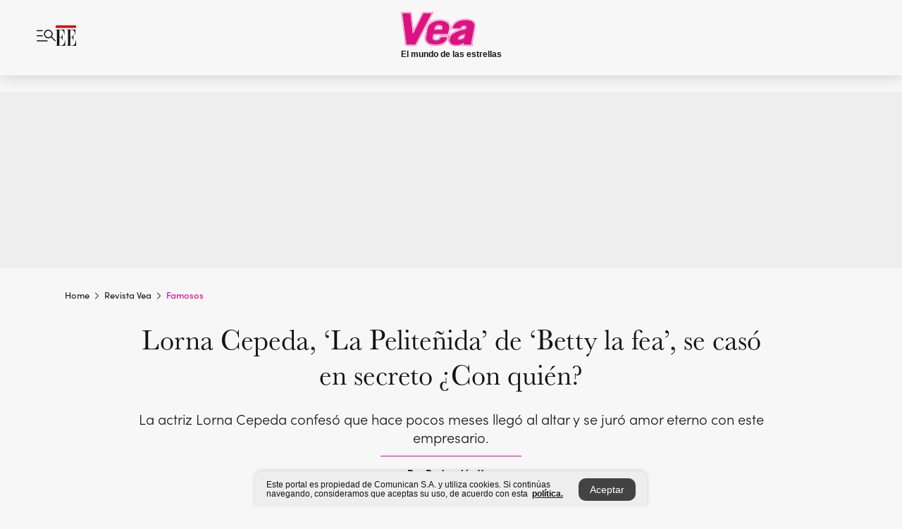

--- FILE ---
content_type: text/html; charset=utf-8
request_url: https://www.elespectador.com/revista-vea/famosos/lorna-cepeda-la-pelitenida-de-betty-la-fea-se-caso-en-secreto-con-quien/
body_size: 20202
content:
<!DOCTYPE html><html lang="es"><head><meta charSet="utf-8"/><link as="style" rel="preload" href="https://use.typekit.net/rtx7xsg.css"/><link rel="stylesheet" href="https://use.typekit.net/rtx7xsg.css"/><link rel="preload" href="/pf/resources/images/logoShort.svg?d=1147" as="image" type="image/svg+xml"/><link rel="stylesheet" href="/pf/dist/css/el-espectador.css?d=1147"/><link rel="stylesheet" href="/pf/dist/css/revista-vea.css?d=1147"/><link rel="stylesheet" href="/pf/dist/css/revista-cromos.css?d=1147"/><meta name="rating" content="general"/><link rel="preload" href="//securepubads.g.doubleclick.net/tag/js/gpt.js" as="script"/><script async="" src="https://cdn.tinypass.com/api/tinypass.min.js"></script><script defer="" src="/pf/resources/scripts/minified/arcads.minified.js?d=1147"></script><script async="" src="/pf/resources/scripts/minified/pianoInit.minified.js?d=1147"></script><script defer="" src="/pf/resources/scripts/minified/pianoScript.minified.js?d=1147"></script><script defer="" src="/pf/resources/scripts/minified/googlePiano.minified.js?d=1147"></script><script defer="" src="/pf/resources/scripts/minified/gtm.minified.js?d=1147"></script><script defer="" src="/pf/resources/scripts/minified/pixel-fb.minified.js?d=1147"></script><title>Lorna Cepeda, ‘La Peliteñida’ de ‘Betty la fea’, se casó en secreto ¿Con quién? | Revista Vea</title><meta name="description" content="La actriz Lorna Cepeda confesó que hace pocos meses llegó al altar y se juró amor eterno con este empresario."/><meta name="keywords" content="Lorna Cepeda, Lorna Cepeda se casó, Esposo de Lorna Cepeda, Lorna Cepeda esposo, Juan David Morelli, Lorna Cepeda y Juan David Morelli, Cuándo se casó Lorna Cepeda, Exesposo de Lorna Cepeda, Lorna Paz, Betty la fea, Yo Soy Betty la fea"/><meta name="news_keywords" content="Lorna Cepeda, Lorna Cepeda se casó, Esposo de Lorna Cepeda, Lorna Cepeda esposo, Juan David Morelli, Lorna Cepeda y Juan David Morelli, Cuándo se casó Lorna Cepeda, Exesposo de Lorna Cepeda, Lorna Paz, Betty la fea, Yo Soy Betty la fea"/><meta name="cXenseParse:title" content="Lorna Cepeda, ‘La Peliteñida’ de ‘Betty la fea’, se casó en secreto ¿Con quién?"/><meta name="cXenseParse:author" content="Redacción Vea"/><meta name="cXenseParse:description" content="La actriz Lorna Cepeda confesó que hace pocos meses llegó al altar y se juró amor eterno con este empresario."/><meta name="cXenseParse:keywords" content="lorna-cepeda,lorna-cepeda-se-caso,esposo-de-lorna-cepeda,lorna-cepeda-esposo,juan-david-morelli,lorna-cepeda-y-juan-david-morelli,cuando-se-caso-lorna-cepeda,exesposo-de-lorna-cepeda,lorna-paz,betty-la-fea,yo-soy-betty-la-fea"/><meta name="cXenseParse:pageclass" content="article"/><meta name="cXenseParse:image" content="https://www.elespectador.com/resizer/v2/TT25JD2UPBDRDBUDRW4PATYXIA.png?auth=69cba443fe53c5ae81673ed3b550205ec3e34bc0e5660f60c6f75c343fe91429&amp;width=657&amp;smart=true&amp;quality=70"/><meta name="cXenseParse:publishtime" content="2023-10-27T21:44:40.707Z"/><meta name="cXenseParse:recs:publishtime" content="2023-10-27T21:44:40.707Z"/><meta name="cXenseParse:articleid" content="4PRFDICZRVHMNCWPMYYVYU476A"/><meta name="cXenseParse:recs:articleid" content="4PRFDICZRVHMNCWPMYYVYU476A"/><meta name="cXenseParse:recs:category" content="Famosos"/><meta name="cXenseParse:taxonomy" content="/revista-vea/famosos"/><meta name="cXenseParse:esp-section" content="Famosos"/><meta name="cXenseParse:esp-type" content="article"/><meta name="cXenseParse:url" content="https://www.elespectador.com/revista-vea/famosos/lorna-cepeda-la-pelitenida-de-betty-la-fea-se-caso-en-secreto-con-quien/"/><meta name="cXenseParse:esp-tipo_de_contenido" content=""/><meta name="cXenseParse:esp-modified_time" content="2024-08-31T00:27:19.349-05:00"/><meta name="cXenseParse:esp-author-id" content="Redacción-Vea"/><meta name="cXenseParse:esp-author-role" content="Redacción Revista Vea"/><meta name="cXenseParse:esp-tag_team" content="Revistavea"/><meta name="robots" content="follow, index, max-snippet:150, max-image-preview:large  "/><link rel="canonical" href="https://www.elespectador.com/revista-vea/famosos/lorna-cepeda-la-pelitenida-de-betty-la-fea-se-caso-en-secreto-con-quien/"/><link rel="alternate" hrefLang="es" href="https://www.elespectador.com/revista-vea/famosos/lorna-cepeda-la-pelitenida-de-betty-la-fea-se-caso-en-secreto-con-quien/"/><link rel="alternate" type="application/rss+xml" title="El Espectador - Discover - General" href="https://www.elespectador.com/arc/outboundfeeds/discover/?outputType=xml"/><link rel="alternate" type="application/rss+xml" title="El Espectador - Discover - Revista-vea" href="https://www.elespectador.com/arc/outboundfeeds/discover/category/revista-vea/?outputType=xml"/><link rel="alternate" type="application/rss+xml" title="El Espectador - Discover - Revista-vea / Famosos" href="https://www.elespectador.com/arc/outboundfeeds/discover/category/revista-vea/famosos/?outputType=xml"/><meta name="language" content="spanish"/><meta name="genre" content="news"/><meta name="MobileOptimized" content="width"/><meta name="HandheldFriendly" content="true"/><meta name="viewport" content="width=device-width, initial-scale=1"/><meta name="author" content="Revista Vea"/><meta property="ps:breadCrumb" content="Inicio"/><meta property="ps:contentTemplate" content="Home"/><meta property="ps:pageName" content="home"/><meta property="og:site_name" content="ELESPECTADOR.COM"/><meta property="og:url" content="https://www.elespectador.com/revista-vea/famosos/lorna-cepeda-la-pelitenida-de-betty-la-fea-se-caso-en-secreto-con-quien/"/><meta property="og:title" content="Lorna Cepeda, ‘La Peliteñida’ de ‘Betty la fea’, se casó en secreto ¿Con quién?"/><meta property="og:description" content="La actriz Lorna Cepeda confesó que hace pocos meses llegó al altar y se juró amor eterno con este empresario."/><meta property="og:image" content="https://www.elespectador.com/resizer/v2/TT25JD2UPBDRDBUDRW4PATYXIA.png?auth=69cba443fe53c5ae81673ed3b550205ec3e34bc0e5660f60c6f75c343fe91429&amp;width=657&amp;smart=true&amp;quality=70"/><meta property="og:country_name" content="Colombia"/><meta property="og:type" content="article"/><meta name="twitter:card" content="summary_large_image"/><meta name="twitter:site" content="@LaRevistaVea"/><meta name="twitter:creator" content="@LaRevistaVea"/><meta name="twitter:url" content="https://www.elespectador.com/revista-vea/famosos/lorna-cepeda-la-pelitenida-de-betty-la-fea-se-caso-en-secreto-con-quien/"/><meta property="twitter:title" content="Lorna Cepeda, ‘La Peliteñida’ de ‘Betty la fea’, se casó en secreto ¿Con quién?"/><meta property="twitter:description" content="La actriz Lorna Cepeda confesó que hace pocos meses llegó al altar y se juró amor eterno con este empresario."/><meta name="twitter:image" content="https://www.elespectador.com/resizer/v2/TT25JD2UPBDRDBUDRW4PATYXIA.png?auth=69cba443fe53c5ae81673ed3b550205ec3e34bc0e5660f60c6f75c343fe91429&amp;width=657&amp;smart=true&amp;quality=70"/><meta name="twitter:image:alt" content="Lorna Cepeda, ‘La Peliteñida’ de ‘Betty la fea’, se casó en secreto ¿Con quién?"/><meta property="fb:app_id" content="687966271952902"/><meta property="fb:pages" content="390819987625407"/><meta name="dcterms.title" content="ELESPECTADOR.COM"/><meta name="dcterms.type" content="Text"/><meta name="dcterms.identifier" content="https://www.elespectador.com/revista-vea/famosos/lorna-cepeda-la-pelitenida-de-betty-la-fea-se-caso-en-secreto-con-quien/"/><meta name="dcterms.format" content="text/html"/><meta name="geo.placename" content="Colombia"/><meta name="geo.position" content="4.6626515162041535;-74.05541002750398"/><meta name="ICBM" content="4.6626515162041535;-74.05541002750398"/><meta name="format-detection" content="telephone=no"/><meta name="distribution" content="global"/><meta name="geo.region" content="CO"/><meta name="EE-adCode" content="U476A"/><meta property="article:author" content="El Espectador"/><meta property="article:section" content="Famosos"/><meta property="article:published_time" content="2023-10-27T21:44:40.707Z"/><meta property="article:content_tier" content="free"/><meta name="article:modified_time" content="2024-08-31T00:27:19.349Z"/><meta name="google-signin-client_id" content="430461265313-2jlpt8n23uj7avn6ijfbj0gmto7dgrko.apps.googleusercontent.com"/><script async="" src="/pf/resources/scripts/minified/membranaMedia.minified.js?d=1147"></script><script type="application/javascript" id="polyfill-script">if(!Array.prototype.includes||!(window.Object && window.Object.assign)||!window.Promise||!window.Symbol||!window.fetch){document.write('<script type="application/javascript" src="/pf/dist/engine/polyfill.js?d=1147&mxId=00000000" defer=""><\/script>')}</script><script id="fusion-engine-react-script" type="application/javascript" src="/pf/dist/engine/react.js?d=1147&amp;mxId=00000000" defer=""></script><script id="fusion-engine-combinations-script" type="application/javascript" src="/pf/dist/components/combinations/article.js?d=1147&amp;mxId=00000000" defer=""></script><link rel="icon" href="/pf/resources/images/favicons/favicon_vea.svg?d=1147" type="image/vnd.microsoft.icon"/><link rel="icon" href="/pf/resources/images/favicons/favicon_vea.svg?d=1147" type="image/svg+xml"/><link rel="icon" type="image/svg+xml" href="/pf/resources/images/favicons/favicon_vea-16.svg?d=1147" sizes="16x16"/><link rel="icon" type="image/svg+xml" href="/pf/resources/images/favicons/favicon_vea-32.svg?d=1147" sizes="32x32"/><link rel="icon" type="image/svg+xml" href="/pf/resources/images/favicons/favicon_vea-48.svg?d=1147" sizes="48x48"/><link rel="icon" type="image/svg+xml" href="/pf/resources/images/favicons/favicon_vea-76.svg?d=1147" sizes="76x76"/><link rel="icon" type="image/svg+xml" href="/pf/resources/images/favicons/favicon_vea-96.svg?d=1147" sizes="96x96"/><link rel="apple-touch-icon-precomposed" type="image/png" href="/pf/resources/images/favicons/favicon-vea-120.png?d=1147" sizes="120x120"/><link rel="apple-touch-icon-precomposed" type="image/png" href="/pf/resources/images/favicons/favicon-vea-152.png?d=1147" sizes="152x152"/><link rel="apple-touch-icon-precomposed" type="image/png" href="/pf/resources/images/favicons/favicon-vea-167.png?d=1147" sizes="167x167"/><link rel="apple-touch-icon-precomposed" type="image/png" href="/pf/resources/images/favicons/favicon-vea-180.png?d=1147" sizes="180x180"/><link rel="icon" type="image/svg+xml" href="/pf/resources/images/favicons/favicon_vea-192.svg?d=1147" sizes="192x192"/><link rel="manifest" href="/manifest.json"/><script defer="" src="https://cdnjs.cloudflare.com/ajax/libs/crypto-js/4.0.0/core.js" integrity="sha256-kZdkZhqgFNaGr6uXhjDI1wJie4rPdXuwZIwGvbkmxAI= sha384-16NHxQ56nk9L6mYJEMueErCQy3apXT3t+s3Zln/9Cb5r65PyVoyYWc1Xis2AyLeO sha512-juG4T5LbIw5oIaxRM4SsstO0WEuz3c6BwPhhzgIXvy98OM7UiZsvzCcTz7Is0zGHHIBPaDkCvJ3++uUqBFkRUg==" crossorigin="anonymous"></script><script defer="" src="https://cdnjs.cloudflare.com/ajax/libs/crypto-js/4.0.0/md5.min.js" integrity="sha256-HX0j5mAQX1PZWyNi/7GYv7G27BRBRlmNKXHbGv4fUYg= sha384-8grjJYqm7LKLYU+wyJNSF5VuUdBkO2nhlP5uc1Yucc9Q1UfngglfeZonVNCLIoCR sha512-VLDQac8zlryHkFvL1HIH9KKjkPNdsNLEXM/vImKGMaNkEXbNtb+dyhnyXFkxai1RVNtwrD5L7vffgtzYzeKI3A==" crossorigin="anonymous"></script><div id="fusion-static-enter:custom-structured-data" style="display:none" data-fusion-component="custom-structured-data"></div><script type="application/ld+json">{
    "@context": "https://schema.org",
    "@type":"Organization",
    "name":"El Espectador",
    "url":"https://www.elespectador.com",
    "logo":{
      "@type":"ImageObject",
      "url":"/pf/resources/images/favicons/favicon-EE-152.png?d=1147",
      "width":"300"
    },
    "contactPoint": {
      "@type": "ContactPoint",
      "telephone": "018000510903",
      "contactType": "Servicio al cliente"
    },
    "sameAs":[
      "https://www.facebook.com/elespectadorcom",
      "https://twitter.com/elespectador",
      "https://www.instagram.com/elespectador/",
      "https://www.youtube.com/user/Elespectadorcom?sub_confirmation=1"
    ]}
    </script><script type="application/ld+json">{
  "@context": "http://schema.org",
  "@type": "WebSite",
  "name": "El Espectador",
  "url": "https://www.elespectador.com",
  "sameAs":[
    "https://www.facebook.com/elespectadorcom",
    "https://twitter.com/elespectador",
    "https://www.instagram.com/elespectador/",
    "https://www.youtube.com/user/Elespectadorcom?sub_confirmation=1"
  ]
  ,
      "potentialAction": {
        "@type": "SearchAction",
        "target": "https://www.elespectador.com/buscador/{q}",
        "query-input": "required name=q"
      }
}</script><div id="fusion-static-exit:custom-structured-data" style="display:none" data-fusion-component="custom-structured-data"></div><script async="" src="https://cse.google.com/cse.js?cx=b6f5d6a9d9c60493f"></script><script src="https://jsc.mgid.com/site/898277.js" async=""></script><script defer="" src="/pf/resources/scripts/minified/adsmovil.minified.js?d=1147"></script><script type="application/json">var params = {
    'email':'',
    'phone': '',
    'puid': ''
}
adsmovil.Init(params);</script><script defer="" src="/pf/resources/scripts/minified/ssm.minified.js?d=1147"></script><script async="" src="https://a.teads.tv/analytics/tag.js"></script>
<script>(window.BOOMR_mq=window.BOOMR_mq||[]).push(["addVar",{"rua.upush":"false","rua.cpush":"true","rua.upre":"false","rua.cpre":"true","rua.uprl":"false","rua.cprl":"false","rua.cprf":"false","rua.trans":"SJ-4bddc05a-0bc5-4c81-becc-573a3c17bf69","rua.cook":"false","rua.ims":"false","rua.ufprl":"false","rua.cfprl":"false","rua.isuxp":"false","rua.texp":"norulematch","rua.ceh":"false","rua.ueh":"false","rua.ieh.st":"0"}]);</script>
                              <script>!function(e){var n="https://s.go-mpulse.net/boomerang/";if("False"=="True")e.BOOMR_config=e.BOOMR_config||{},e.BOOMR_config.PageParams=e.BOOMR_config.PageParams||{},e.BOOMR_config.PageParams.pci=!0,n="https://s2.go-mpulse.net/boomerang/";if(window.BOOMR_API_key="GRJMD-A2LGW-55R3Y-KNEZE-U6B3Q",function(){function e(){if(!o){var e=document.createElement("script");e.id="boomr-scr-as",e.src=window.BOOMR.url,e.async=!0,i.parentNode.appendChild(e),o=!0}}function t(e){o=!0;var n,t,a,r,d=document,O=window;if(window.BOOMR.snippetMethod=e?"if":"i",t=function(e,n){var t=d.createElement("script");t.id=n||"boomr-if-as",t.src=window.BOOMR.url,BOOMR_lstart=(new Date).getTime(),e=e||d.body,e.appendChild(t)},!window.addEventListener&&window.attachEvent&&navigator.userAgent.match(/MSIE [67]\./))return window.BOOMR.snippetMethod="s",void t(i.parentNode,"boomr-async");a=document.createElement("IFRAME"),a.src="about:blank",a.title="",a.role="presentation",a.loading="eager",r=(a.frameElement||a).style,r.width=0,r.height=0,r.border=0,r.display="none",i.parentNode.appendChild(a);try{O=a.contentWindow,d=O.document.open()}catch(_){n=document.domain,a.src="javascript:var d=document.open();d.domain='"+n+"';void(0);",O=a.contentWindow,d=O.document.open()}if(n)d._boomrl=function(){this.domain=n,t()},d.write("<bo"+"dy onload='document._boomrl();'>");else if(O._boomrl=function(){t()},O.addEventListener)O.addEventListener("load",O._boomrl,!1);else if(O.attachEvent)O.attachEvent("onload",O._boomrl);d.close()}function a(e){window.BOOMR_onload=e&&e.timeStamp||(new Date).getTime()}if(!window.BOOMR||!window.BOOMR.version&&!window.BOOMR.snippetExecuted){window.BOOMR=window.BOOMR||{},window.BOOMR.snippetStart=(new Date).getTime(),window.BOOMR.snippetExecuted=!0,window.BOOMR.snippetVersion=12,window.BOOMR.url=n+"GRJMD-A2LGW-55R3Y-KNEZE-U6B3Q";var i=document.currentScript||document.getElementsByTagName("script")[0],o=!1,r=document.createElement("link");if(r.relList&&"function"==typeof r.relList.supports&&r.relList.supports("preload")&&"as"in r)window.BOOMR.snippetMethod="p",r.href=window.BOOMR.url,r.rel="preload",r.as="script",r.addEventListener("load",e),r.addEventListener("error",function(){t(!0)}),setTimeout(function(){if(!o)t(!0)},3e3),BOOMR_lstart=(new Date).getTime(),i.parentNode.appendChild(r);else t(!1);if(window.addEventListener)window.addEventListener("load",a,!1);else if(window.attachEvent)window.attachEvent("onload",a)}}(),"".length>0)if(e&&"performance"in e&&e.performance&&"function"==typeof e.performance.setResourceTimingBufferSize)e.performance.setResourceTimingBufferSize();!function(){if(BOOMR=e.BOOMR||{},BOOMR.plugins=BOOMR.plugins||{},!BOOMR.plugins.AK){var n="true"=="true"?1:0,t="",a="amjtx6yxij7si2lpxxkq-f-0b91330a2-clientnsv4-s.akamaihd.net",i="false"=="true"?2:1,o={"ak.v":"39","ak.cp":"927404","ak.ai":parseInt("594085",10),"ak.ol":"0","ak.cr":8,"ak.ipv":4,"ak.proto":"h2","ak.rid":"1a3d8254","ak.r":41994,"ak.a2":n,"ak.m":"dscr","ak.n":"ff","ak.bpcip":"3.19.59.0","ak.cport":48522,"ak.gh":"23.66.124.36","ak.quicv":"","ak.tlsv":"tls1.3","ak.0rtt":"","ak.0rtt.ed":"","ak.csrc":"-","ak.acc":"","ak.t":"1768930773","ak.ak":"hOBiQwZUYzCg5VSAfCLimQ==qEUx9CCZHfj4jLODoBSePPzNgdp5A/dJckUO9ho7Dtwm4f1f0rpNypmG28Xc2X5qOY5emI8v5x9KLMrfNdf/T54fLmkyO5dLuec5v8wmeBOo1uIamx5pS0xvKBvVJzqhb/c0Sob/lndvmGd1zCLlBHq+miT/Zk69yv8Vf/QZgP3MMgaCOY40gM/fSUuckv7MNheKF9yr+AlXzGY9c3Pze4/Rok77fRfGvW9hhmX5xEYElQgq51HgFlUZn4C37Y+toRmHwdmAxJ/33gbOKbfuF69NQmD7LCxWpoACQnWzgyAf7LwuNR5uF2c8TFydl/24UK23uwCvTBAwT1ac9aoG0jz9gkwUcaUrotngZIE1jAL9loSfOsm2vVAGrlZa6zqvuDjwSrunlYXEOmdaJEYJ2fhEjpmoGFu04bo1wVTt1Ow=","ak.pv":"62","ak.dpoabenc":"","ak.tf":i};if(""!==t)o["ak.ruds"]=t;var r={i:!1,av:function(n){var t="http.initiator";if(n&&(!n[t]||"spa_hard"===n[t]))o["ak.feo"]=void 0!==e.aFeoApplied?1:0,BOOMR.addVar(o)},rv:function(){var e=["ak.bpcip","ak.cport","ak.cr","ak.csrc","ak.gh","ak.ipv","ak.m","ak.n","ak.ol","ak.proto","ak.quicv","ak.tlsv","ak.0rtt","ak.0rtt.ed","ak.r","ak.acc","ak.t","ak.tf"];BOOMR.removeVar(e)}};BOOMR.plugins.AK={akVars:o,akDNSPreFetchDomain:a,init:function(){if(!r.i){var e=BOOMR.subscribe;e("before_beacon",r.av,null,null),e("onbeacon",r.rv,null,null),r.i=!0}return this},is_complete:function(){return!0}}}}()}(window);</script></head><body class="Body_cromos"><noscript><iframe src="https://www.googletagmanager.com/ns.html?id=GTM-K28DGGW" title="Tag manager no script" height="0" width="0" style="display:none;visibility:hidden"></iframe></noscript><div id="fusion-app"><div id="containerNoAdsLayout" class="Site_skin false"><div class="Auth"></div><div class="OneSignal"></div><div><div><style>.onesignal-slidedown-container {
    display: none !important;
  }
  </style><div class="Modal-hide"><div class="Modal-Container"><div id=""><div><div id="notificationPopup"><div class="Modal-Container"><div><img class="Modal-Image" src="/pf/resources/images/logo_vea.svg?d=1147" alt="Logo Revista Vea"/></div><div><div class="Modal-Text">¡Disfruta lo mejor de Vea! Activa las notificaciones y recibe al
  instante las noticias más destacadas.</div><div class="Modal-ContainerButton"><button class="Button Button_text Button_ Button_text_Cromos" type="button">Cerrar</button><div class="onesignal-customlink-container"></div></div></div></div></div></div></div></div></div></div></div><header id="header-layout_articleCromos"><div class="Header Header-TopBar Header_brandedSite  Header_magazine"><div class="Header-Content"><div class="BurgerMenu-OpenButton"><svg viewBox="0 0 1024 1024" style="display:inline-block;stroke:currentColor;fill:currentColor"><path d="M28.158 828.615c-37.317 1.365-37.772-58.706 0-57.341h537.91c37.317-1.365 37.772 58.706 0 57.341h-537.91zM28.158 552.834c-37.317 1.365-37.772-58.706 0-57.341h277.601c15.928 0 29.125 12.743 28.67 28.67 0 15.928-12.743 29.125-28.67 28.67h-277.601zM28.158 277.053c-37.317 1.365-37.772-58.706 0-57.341h277.601c15.928 0 29.125 12.743 28.67 28.67 0 15.928-12.743 29.125-28.67 28.67h-277.601zM627.959 658.869c-201.147 9.557-314.463-258.943-165.195-394.559 194.776-202.513 531.539 84.191 348.594 304.907l203.423 200.237c12.743 10.467 11.832 29.58 0 40.957-10.467 11.377-29.58 10.467-40.957 0l-203.423-200.237c-40.957 30.946-91.472 49.149-142.897 49.149zM627.959 601.528c48.694 0 90.562-16.838 124.693-50.514s51.425-74.634 51.425-122.872c0-48.239-17.293-89.197-51.425-122.872s-75.999-50.514-124.693-50.514-90.562 16.838-124.693 50.514c-34.131 33.676-51.425 74.634-51.425 122.872s17.293 89.197 51.425 122.872c34.131 33.676 75.999 50.514 124.693 50.514z"></path></svg></div><div class="Header-Logo "><a href="/" rel="noreferrer"><picture class="Header-LogoImage"><img src="/pf/resources/images/logoShort.svg?d=1147" alt="Elespectador.com: Últimas noticias de Colombia y el mundo" width="29" height="29"/></picture></a></div><div class="Header-ContainerUser"></div></div><div class="Header-brandNav"><a href="/revista-vea" class="Header-BrandedContainer"><div class="Header-BrandedLogo "><p class="Header-BrandedName">Vea</p><div class="Header-LogoContainer false" style="width:53px;height:25px"></div></div><p class="Header-BrandedDescription">El mundo de las estrellas</p></a></div><div class="Header-ScrollProgressBar Header-ScrollProgressBar_hide"><div class="Header-ScrollProgressBarFill" style="width:0%"></div></div></div><div class="Header-BrandPlaceholder"></div><div class="Ads_megaBannerTopContainer Ads_megaBannerTopContainerArticle"><div><div id="fallBackAdContainer" class="Ads_megaBannerTopFallBackContainer"><div id="fallBackAd" class="Ads_megaBannerTopFallBack">Publicidad</div></div></div></div><div class="PianoContainer-UserMenu"></div></header><div class="Container  "><div id="onlive-layout" class="GlobalContainer Layout-Container 
          
          "><div></div></div><div id="main-layout" class="
            GlobalContainer Layout-Container "><section id=""><div><script type="application/ld+json">{
    "@context": "https://schema.org",
    "@type": "BreadcrumbList",
    "itemListElement": [
      {
        "@type": "ListItem",
        "position": 0,
        "item":
        {
          "@id": "/",
          "name": "Home"
        }
      },
      
          {
            "@type": "ListItem",
            "position": 1,
            "item":
            {
              "@id": "/revista-vea/",
              "name": "revista-vea"
            }
          },
          {
            "@type": "ListItem",
            "position": 2,
            "item":
            {
              "@id": "/revista-vea/famosos/",
              "name": "famosos"
            }
          }
    ]
  }</script><div class="Breadcrumb Breadcrumb_cromos  "><div class="Breadcrumb-Container"><span class="Breadcrumb-Text"><a href="/"><h3>Home</h3></a></span><span class="Breadcrumb-Text Breadcrumb-SectionText"><svg class="Breadcrumb Breadcrumb-Icon" viewBox="0 0 422 1024" style="display:inline-block;stroke:currentColor;fill:currentColor"><path d="M336.696 512.431l-321.106-321.106c-35.676-32.942 19.56-91.257 53.521-53.521l331.738 331.738c12.684 12.684 17.846 25.385 17.846 42.877 0 17.151-5.146 30.19-17.846 42.877l-331.738 331.738c-32.942 35.338-91.257-19.56-53.521-53.521l321.106-321.106z"></path></svg><a href="/revista-vea/"><h3 class="">Revista Vea</h3></a></span><span class="Breadcrumb-Text Breadcrumb-SectionText"><svg class="Breadcrumb Breadcrumb-Icon" viewBox="0 0 422 1024" style="display:inline-block;stroke:currentColor;fill:currentColor"><path d="M336.696 512.431l-321.106-321.106c-35.676-32.942 19.56-91.257 53.521-53.521l331.738 331.738c12.684 12.684 17.846 25.385 17.846 42.877 0 17.151-5.146 30.19-17.846 42.877l-331.738 331.738c-32.942 35.338-91.257-19.56-53.521-53.521l321.106-321.106z"></path></svg><a href="/revista-vea/famosos/"><h3 class="">Famosos</h3></a></span></div></div></div><div class="ArticleHeader ArticleHeader_cromos_article ArticleHeader_cromos
        "><h1 class="Title ArticleHeader-Title">Lorna Cepeda, ‘La Peliteñida’ de ‘Betty la fea’, se casó en secreto ¿Con quién?</h1><h2 class="ArticleHeader-Hook"><div>La actriz Lorna Cepeda confesó que hace pocos meses llegó al altar y se juró amor eterno con este empresario.</div></h2><div class="ArticleHeader-ContainerSocial"><div class="ArticleHeader-ContainerInfo"><div class="ArticleHeader-ContainerAuthor"><div class="ArticleHeader-Author">Por Redacción Vea</div><div class="Datetime ArticleHeader-Date">27 de octubre de 2023</div></div></div><div class="SocialMedia SocialMedia_cromos"><div class="SocialMedia_share"><a class="SocialMedia_whatsappChanel" href="https://whatsapp.com/channel/0029Va0BUTKJpe8fOWBXwe2V" id="Whatsapp-Icon"><svg class="SocialMedia-Icon SocialMedia_whatsapp article" viewBox="0 0 1026 1024" style="display:inline-block;stroke:currentColor;fill:currentColor"><path d="M512 73.728c241.664 0 438.272 196.608 438.272 438.272s-196.608 438.272-438.272 438.272c-74.547 0-147.866-18.842-212.173-54.886l-25.395-13.926-28.262 6.963-149.504 36.454 33.997-158.515 5.734-26.214-12.698-23.757c-33.587-63.488-50.381-131.891-50.381-203.981 0.41-242.074 197.018-438.682 438.682-438.682zM512 0c-282.624 0-512 229.376-512 512 0 86.016 21.299 167.117 58.982 238.387l-58.982 273.613 263.782-64.307c73.318 40.96 158.106 64.307 248.218 64.307 282.624 0 512-229.376 512-512s-229.376-512-512-512z"></path><path d="M512 581.222c-55.296-45.466-137.626-99.123-90.112-164.25 25.395-51.2-40.55-176.128-105.677-127.795-208.077 182.682 373.555 580.403 433.766 362.496 16.794-44.646-31.949-68.813-65.946-81.51-78.234-24.166-70.042 99.123-172.032 10.65z"></path></svg></a><button aria-label="facebook" class="react-share__ShareButton" style="background-color:transparent;border:none;padding:0;font:inherit;color:inherit;cursor:pointer"><svg class="SocialMedia-Icon " viewBox="0 0 1024 1024" style="display:inline-block;stroke:currentColor;fill:currentColor"><path d="M431.718 557.963h-7.548q-41.545 0-83.032 0c-14.248 0-19.31-5.12-19.31-19.427q0-55.296 0-110.592c0-14.131 5.383-19.573 19.427-19.573h90.463v-80.223c-0.058-1.789-0.090-3.893-0.090-6.004 0-35.463 9.242-68.767 25.448-97.635l-0.519 1.006c18.196-31.379 46.465-55.204 80.308-67.313l1.056-0.33c20.012-7.313 43.117-11.543 67.209-11.543 0.883 0 1.764 0.006 2.644 0.017l-0.134-0.001q44.822 0 89.644 0c12.815 0 18.52 5.705 18.52 18.608q0 51.99 0 103.98c0 13.078-5.442 18.344-18.608 18.432-24.459 0.263-48.976 0-73.406 1.083-0.707-0.052-1.531-0.081-2.363-0.081-12.838 0-24.032 7.037-29.936 17.465l-0.089 0.171c-3.010 5.801-4.934 12.611-5.32 19.829l-0.005 0.124c-0.556 27.034-0.234 54.126-0.234 82.183h105.326c14.921 0 20.041 5.12 20.041 20.129q0 54.945 0 109.978c0 14.629-4.798 19.485-19.836 19.544h-105.911v296.55c0 15.828-4.974 20.86-20.48 20.86h-114.103c-13.78 0-19.134-5.383-19.134-19.105v-298.423z"></path></svg></button><button aria-label="twitter" class="react-share__ShareButton" style="background-color:transparent;border:none;padding:0;font:inherit;color:inherit;cursor:pointer"><svg class="SocialMedia-Icon " viewBox="0 0 1024 1024" style="display:inline-block;stroke:currentColor;fill:currentColor"><path d="M155.566 176.768l276.5 369.906-278.22 300.558h62.753l243.544-263.31 196.846 263.31h213.176l-292.261-390.526 259.304-279.938h-62.753l-224.345 242.392-181.373-242.392h-213.176zM247.821 222.896h97.994l432.362 578.209h-97.994l-432.362-578.209z"></path></svg></button><div class="PopUpShare PopUpShare_cromos"><a href=""><svg class="SocialMedia-Icon" viewBox="0 0 1476 1024" style="display:inline-block;stroke:currentColor;fill:currentColor"><path d="M499.144 480.391c-133.72-3.483-253.532 115.83-250.049 250.049v178.467c1.488 46.732-73.080 46.732-71.582 0v-178.467c-4.473-172.996 148.137-325.614 321.133-321.133h684.031l-266.951-267.45c-36.29-31.818 19.388-85.010 50.707-50.707 9.444 17.899 357.423 334.061 330.582 353.948 27.834 18.39-322.63 337.046-330.582 353.948-31.319 35.791-85.010-19.388-51.206-50.707l267.45-267.45h-683.537z"></path></svg></a><div class="PopUpShare-Box false"><div class="PopUpShare-Box_share"><span><svg url="https://www.elespectador.com/revista-vea/famosos/lorna-cepeda-la-pelitenida-de-betty-la-fea-se-caso-en-secreto-con-quien//?utm_source=interno&amp;utm_medium=boton&amp;utm_campaign=share_content&amp;utm_content=boton_copiar_articulos" viewBox="0 0 1023 1024" style="display:inline-block;stroke:currentColor;fill:currentColor"><path d="M480.997 846.401c-193.23 201.753-505.448-110.823-303.697-303.697l113.305-113.305c23.446-24.859 62.518 13.499 37.298 37.298-51.145 58.608-170.144 137.821-160.554 228.038-6.036 140.305 181.86 217.379 276.343 114.733l113.305-113.305c23.446-25.216 62.518 13.856 37.298 37.298l-113.305 113.305zM419.543 641.451c-5.323 5.323-11.366 7.82-18.466 7.82s-13.499-2.483-18.823-7.82-7.82-11.366-7.82-18.466 2.483-13.499 7.82-18.466l223.415-223.415c5.323-5.323 11.366-7.82 18.466-7.82s13.499 2.483 18.823 7.82 7.82 11.366 7.82 18.466-2.483 13.499-7.82 18.466l-223.415 223.415zM734.957 592.79c-23.446 24.859-62.518-13.499-37.298-37.298l113.305-113.305c149.895-149.895-79.214-378.991-229.454-229.454l-113.305 113.305c-23.446 25.216-62.518-13.856-37.298-37.298l113.305-113.305c79.916-84.18 223.772-84.18 303.697 0 84.18 79.916 84.18 223.772 0 303.697l-113.305 113.305z"></path></svg>Copiar link</span></div><div class="PopUpShare-Box_share"><button aria-label="whatsapp" class="react-share__ShareButton" style="background-color:transparent;border:none;padding:0;font:inherit;color:inherit;cursor:pointer"><svg class="SocialMedia-Icon_share" viewBox="0 0 1026 1024" style="display:inline-block;stroke:currentColor;fill:currentColor"><path d="M512 73.728c241.664 0 438.272 196.608 438.272 438.272s-196.608 438.272-438.272 438.272c-74.547 0-147.866-18.842-212.173-54.886l-25.395-13.926-28.262 6.963-149.504 36.454 33.997-158.515 5.734-26.214-12.698-23.757c-33.587-63.488-50.381-131.891-50.381-203.981 0.41-242.074 197.018-438.682 438.682-438.682zM512 0c-282.624 0-512 229.376-512 512 0 86.016 21.299 167.117 58.982 238.387l-58.982 273.613 263.782-64.307c73.318 40.96 158.106 64.307 248.218 64.307 282.624 0 512-229.376 512-512s-229.376-512-512-512z"></path><path d="M512 581.222c-55.296-45.466-137.626-99.123-90.112-164.25 25.395-51.2-40.55-176.128-105.677-127.795-208.077 182.682 373.555 580.403 433.766 362.496 16.794-44.646-31.949-68.813-65.946-81.51-78.234-24.166-70.042 99.123-172.032 10.65z"></path></svg></button><span>Whatsapp</span></div><div class="PopUpShare-Box_share"><button aria-label="linkedin" class="react-share__ShareButton" style="background-color:transparent;border:none;padding:0;font:inherit;color:inherit;cursor:pointer"><svg class="SocialMedia-Icon_share" viewBox="0 0 1024 1024" style="display:inline-block;stroke:currentColor;fill:currentColor"><path d="M576.154 1024h-212.862v-673.49c0-6.391 0.492-10.815 8.849-10.815 64.891 0.983 130.274-1.966 195.165 0.983v93.404c90.454-158.295 381.481-151.904 436.048 33.429 44.735 177.467 13.765 374.107 22.614 555.998h-212.862v-343.627c3.933-75.706-16.223-179.434-112.576-171.568-102.253-1.966-129.782 93.404-124.866 178.942v336.253z"></path><path d="M17.698 340.678h211.879v683.322h-211.879z"></path><path d="M246.783 123.391c2.458 160.261-249.241 160.261-246.783 0 0-68.332 55.059-123.391 123.391-123.391 0.381-0.004 0.83-0.007 1.281-0.007 67.441 0 122.113 54.672 122.113 122.113 0 0.279-0.001 0.558-0.003 0.836l0-0.043z"></path></svg></button><span>LinkedIn</span></div><div class="PopUpShare-Box_share"><button aria-label="email" class="react-share__ShareButton" style="background-color:transparent;border:none;padding:0;font:inherit;color:inherit;cursor:pointer"><svg class="SocialMedia-Icon_share" viewBox="0 0 1024 1024" style="display:inline-block;stroke:currentColor;fill:currentColor"><path d="M797.318 283.809c11.392 0 20.941 9.239 20.941 20.941v414.502c0 11.392-9.239 20.941-20.941 20.941h-570.944c-11.564 0-20.941-9.377-20.941-20.941v0-414.502c0-11.392 9.239-20.941 20.941-20.941h571.248zM797.625 243.775h-571.248c-33.569 0-60.976 27.407-60.976 60.976v414.502c0 33.569 27.407 60.976 60.976 60.976h571.248c33.569 0 60.976-27.407 60.976-60.976v-414.502c0-33.569-27.407-60.976-60.976-60.976z"></path><path d="M200.508 289.045l311.648 202.938 306.411-198.010" fill="none" stroke-linejoin="miter" stroke-linecap="butt" stroke-miterlimit="10" stroke-width="76.41791044776119"></path></svg></button><span>Correo electrónico</span></div></div></div></div></div></div><script type="application/ld+json">{
    "@context": "http://schema.org",
    "@type": "ImageObject",
    "author": "Fotografía por: Instagram Lorna Cepeda",
    "url": "https://cloudfront-us-east-1.images.arcpublishing.com/elespectador/TT25JD2UPBDRDBUDRW4PATYXIA.png",
    "datePublished": "2023-10-27T20:46:03Z",
    "description": "Lorna Cepeda, ‘La Peliteñida’ de ‘Betty la fea’, y su nuevo esposo",
    "height": 676,
    "width": 1200
  }</script><div class="ImageArticle-Container     Article-FeaturedImage"><div class="ImageArticle-ImageFrame"><picture><source class="ImageArticle-Image" srcSet="https://www.elespectador.com/resizer/v2/TT25JD2UPBDRDBUDRW4PATYXIA.png?auth=69cba443fe53c5ae81673ed3b550205ec3e34bc0e5660f60c6f75c343fe91429&amp;width=425&amp;height=283&amp;smart=true&amp;quality=70" media="(max-width:425px)"/><source class="ImageArticle-Image" srcSet="https://www.elespectador.com/resizer/v2/TT25JD2UPBDRDBUDRW4PATYXIA.png?auth=69cba443fe53c5ae81673ed3b550205ec3e34bc0e5660f60c6f75c343fe91429&amp;width=600&amp;height=400&amp;smart=true&amp;quality=70" media="(max-width:600px)"/><source class="ImageArticle-Image" srcSet="https://www.elespectador.com/resizer/v2/TT25JD2UPBDRDBUDRW4PATYXIA.png?auth=69cba443fe53c5ae81673ed3b550205ec3e34bc0e5660f60c6f75c343fe91429&amp;width=976&amp;height=650&amp;smart=true&amp;quality=70" media="(max-width:1199px)"/><source class="ImageArticle-Image" srcSet="https://www.elespectador.com/resizer/v2/TT25JD2UPBDRDBUDRW4PATYXIA.png?auth=69cba443fe53c5ae81673ed3b550205ec3e34bc0e5660f60c6f75c343fe91429&amp;width=910&amp;height=606&amp;smart=true&amp;quality=70" media="(min-width:1200px)"/><img alt="Lorna Cepeda, ‘La Peliteñida’ de ‘Betty la fea’, y su nuevo esposo" class="ImageArticle-Image" src="https://www.elespectador.com/resizer/v2/TT25JD2UPBDRDBUDRW4PATYXIA.png?auth=69cba443fe53c5ae81673ed3b550205ec3e34bc0e5660f60c6f75c343fe91429&amp;width=910&amp;height=606&amp;smart=true&amp;quality=70" width="1200" height="676" loading="eager" decoding="async" fetchpriority="high"/></picture></div><div class="ImageArticle-ContainerText_cromos"><div class="ImageArticle-Author ImageArticle-Author_cromos">Fotografía por: Instagram Lorna Cepeda</div></div></div></div><div class="Layout-Divisions"><div class="Article Article_article Article_cromos Article_cromos_article"><div class="Article_article
          "><div class=" "><section class="pure-u-xl-8-12"><article><div class="Article-Content 
        
        no-paywall Article-Content_cromos   "><script type="application/ld+json">{
      "@context": "https://schema.org",
      "@type": "NewsArticle",
      "mainEntityOfPage": {
        "@type": "WebPage",
        "@id": "https://www.elespectador.com/revista-vea/famosos/lorna-cepeda-la-pelitenida-de-betty-la-fea-se-caso-en-secreto-con-quien/"
      },      
    "mainEntity": {
              "@type": "ItemList",
              "itemListElement": [
      {
          "@type": "ListItem",
          "position": 0,
          "item":
          {
            "@type":"WebPage",
            "@id": "https://www.elespectador.com/tags/lorna-cepeda/",
            "name": "Lorna Cepeda"
          }
        },{
          "@type": "ListItem",
          "position": 1,
          "item":
          {
            "@type":"WebPage",
            "@id": "https://www.elespectador.com/tags/lorna-cepeda-se-caso/",
            "name": "Lorna Cepeda se casó"
          }
        },{
          "@type": "ListItem",
          "position": 2,
          "item":
          {
            "@type":"WebPage",
            "@id": "https://www.elespectador.com/tags/esposo-de-lorna-cepeda/",
            "name": "Esposo de Lorna Cepeda"
          }
        },{
          "@type": "ListItem",
          "position": 3,
          "item":
          {
            "@type":"WebPage",
            "@id": "https://www.elespectador.com/tags/lorna-cepeda-esposo/",
            "name": "Lorna Cepeda esposo"
          }
        },{
          "@type": "ListItem",
          "position": 4,
          "item":
          {
            "@type":"WebPage",
            "@id": "https://www.elespectador.com/tags/juan-david-morelli/",
            "name": "Juan David Morelli"
          }
        },{
          "@type": "ListItem",
          "position": 5,
          "item":
          {
            "@type":"WebPage",
            "@id": "https://www.elespectador.com/tags/lorna-cepeda-y-juan-david-morelli/",
            "name": "Lorna Cepeda y Juan David Morelli"
          }
        },{
          "@type": "ListItem",
          "position": 6,
          "item":
          {
            "@type":"WebPage",
            "@id": "https://www.elespectador.com/tags/cuando-se-caso-lorna-cepeda/",
            "name": "Cuándo se casó Lorna Cepeda"
          }
        },{
          "@type": "ListItem",
          "position": 7,
          "item":
          {
            "@type":"WebPage",
            "@id": "https://www.elespectador.com/tags/exesposo-de-lorna-cepeda/",
            "name": "Exesposo de Lorna Cepeda"
          }
        },{
          "@type": "ListItem",
          "position": 8,
          "item":
          {
            "@type":"WebPage",
            "@id": "https://www.elespectador.com/tags/lorna-paz/",
            "name": "Lorna Paz"
          }
        },{
          "@type": "ListItem",
          "position": 9,
          "item":
          {
            "@type":"WebPage",
            "@id": "https://www.elespectador.com/tags/betty-la-fea/",
            "name": "Betty la fea"
          }
        },{
          "@type": "ListItem",
          "position": 10,
          "item":
          {
            "@type":"WebPage",
            "@id": "https://www.elespectador.com/tags/yo-soy-betty-la-fea/",
            "name": "Yo soy Betty la fea"
          }
        }
    ]},  
      "headline": "Lorna Cepeda, ‘La Peliteñida’ de ‘Betty la fea’, se casó en secreto ¿Con quién?",
      "alternativeHeadline": "Lorna Cepeda, ‘La Peliteñida’ de ‘Betty la fea’, se casó en secreto ¿Con quién?",
      "articleSection": "Famosos",
      "url": "https://www.elespectador.com/revista-vea/famosos/lorna-cepeda-la-pelitenida-de-betty-la-fea-se-caso-en-secreto-con-quien/",
      "image": ["https://cloudfront-us-east-1.images.arcpublishing.com/elespectador/GVMCKKNE2FCS5NYKA7TUOEOLIU.png","https://cloudfront-us-east-1.images.arcpublishing.com/elespectador/KUPGK2YOSVHULILTG3ON2AXQSY.png","https://cloudfront-us-east-1.images.arcpublishing.com/elespectador/7523QLRDRJHNNIEVSEH3GIGCGA.png"],
      "datePublished": "2023-10-27T16:44:40-05:00",
      "dateModified": "2024-08-30T19:27:19-05:00",
      "author": [
         {
                      "@type": "Person",
                      "name":"Redacción Vea"
                      ,"url":"https://www.elespectador.com/autores/Redacción-Vea/"
                    }
      ],
       "publisher": {
        "@id": "https://www.elespectador.com",
        "@type": "NewsMediaOrganization",
        "name": "El Espectador",
        "logo": {
          "@type": "ImageObject",
          "url": "https://www.elespectador.com/pf/resources/images/favicons/favicon-EE-152.png?d=1147"
        }
      },
      "description": "La actriz Lorna Cepeda confesó que hace pocos meses llegó al altar y se juró amor eterno con este empresario.",
      "isAccessibleForFree":"true"
      ,"articleBody":"Lorna Cepeda es una actriz colombiana que goza de gran reconocimiento en la televisión nacional e internacional, gracias a su papel de Patricia Fernández (‘La Peliteñida’) en la exitosa telenovela Yo soy Betty, la fea. Además, ha brillado en otras producciones, como Chepe Fortuna, Casa de reinas y Casados con hijos. Toda esta fama ha hecho que millones de personas se interesen por la vida privada de la cartagenera, quien sorprendió al confesar que ahora es una mujer casada. En una entrevista para el programa de YouTube de Eva Rey, a la actriz de 52 años se le preguntó por su pareja. Sin embargo, la sorpresa llegó cuando reveló que hace varios meses juró amor eterno en el altar. “Me casé el 12 de junio de este año”, comentó Cepeda, lo que dejó sorprendida a su entrevistadora, quien le preguntó más detalles sobre este matrimonio civil que se realizó en México, con total hermetismo y de manera sencilla. “No fue mi familia ni siquiera porque fue como de un momento a otro que dijimos: ‘Ya, casémonos’; entonces fueron unos amigos como testigos, que debían ser mexicanos ¡Divinos ellos! Y ya, nos casamos, fuimos a la playa y comimos sushi ¡Eso fue todo!”, agregó. Sobre su ‘luna de miel’, Lorna Cepeda dijo acordarse muy poco. Incluso, en medio de la entrevista le escribió a su esposo para preguntarle si esa noche habían tenido relaciones íntimas, a lo que este le respondió que sí. Así como lo fue su boda, el hombre que conquistó a la colombiana suele mantenerse alejado de los lentes y la opinión pública. Se trata de Juan David Morelli, un empresario colombiano que, debido a su trabajo, se encuentra radicado en México. Lo conoció hace varios años e iniciaron una relación en 2020. Te puede interesar: Pipe Bueno enfrentó a Amparo Grisales por críticas a su ropa en ‘Yo me llamo’ Dos años después de comenzar su noviazgo, Morelli le propuso matrimonio a Cepeda y ella, sin dudarlo, aceptó casarse con él. Así lo mostró a través de una publicación de Instagram, en cuya descripción escribió: “En 2004 me preguntaron si me volvería a casar y dije que no; pero en 2022 dije ‘sí, y mil veces sí'. No soy mucho de expresar cosas románticas, quien me sigue sabe que es así. Hoy quiero compartir mi felicidad con este hombre, un gran compañero que me hizo cambiar mi pensamiento, mi percepción sobre la pareja, con quien he aprendido bastante y con el que vuelvo a creer que dos es más chévere (...) Tuve que vivir muchas cosas para llegar a este momento, ¿y saben que?, todo ha valido la pena”. En noviembre de 2001 y tras siete años de relación amorosa, la artista se casó con Eduardo Paz, un argentino que manejaba su carrera como actriz. De hecho, fue gracias a este hombre que se le conoció inicialmente como Lorna Paz, pues ella decidió adoptar este apellido en su nombre artístico y así desligarse de su hermana Angie Cepeda, otra reconocida actriz. Puedes leer también: Mateo Carvajal cancela el matrimonio con su novia, Stephanie Ruiz ¿Qué pasó? “Como ella empezó en la actuación antes que yo, a mí me fue mal siendo su hermana porque yo no existía, era ‘la hermana de Angie’. Yo quería hacer mi carrera sola y me daba terror que ya hubiera una famosa en la familia”, explicó hace años en una charla con el diario argentino El Clarín. Luego de dos años y dos hijos: Nathaniel y Mariano, el matrimonio entre Lorna Cepeda y Eduardo Paz terminó."
      
    }</script><script type="application/ld+json">{
    "@context": "https://schema.org",
    "@type": "DataFeed",
    "name": "Lorna Cepeda, ‘La Peliteñida’ de ‘Betty la fea’, se casó en secreto ¿Con quién?",
    "description": "La actriz Lorna Cepeda confesó que hace pocos meses llegó al altar y se juró amor eterno con este empresario.",
    "creator": {
      "@type": "Organization",
      "name": "El Espectador",
      "logo": {
        "@type": "ImageObject",
        "url": "/pf/resources/images/favicons/favicon-EE-152.png?d=1147"
      }
    },
    "dataFeedElement": [
      {
            "@type": "DataFeedItem",
            "item":
            {
              "@type":"Thing",
              "name": "Lorna Cepeda"
            }
          },{
            "@type": "DataFeedItem",
            "item":
            {
              "@type":"Thing",
              "name": "Lorna Cepeda se casó"
            }
          },{
            "@type": "DataFeedItem",
            "item":
            {
              "@type":"Thing",
              "name": "Esposo de Lorna Cepeda"
            }
          },{
            "@type": "DataFeedItem",
            "item":
            {
              "@type":"Thing",
              "name": "Lorna Cepeda esposo"
            }
          },{
            "@type": "DataFeedItem",
            "item":
            {
              "@type":"Thing",
              "name": "Juan David Morelli"
            }
          },{
            "@type": "DataFeedItem",
            "item":
            {
              "@type":"Thing",
              "name": "Lorna Cepeda y Juan David Morelli"
            }
          },{
            "@type": "DataFeedItem",
            "item":
            {
              "@type":"Thing",
              "name": "Cuándo se casó Lorna Cepeda"
            }
          },{
            "@type": "DataFeedItem",
            "item":
            {
              "@type":"Thing",
              "name": "Exesposo de Lorna Cepeda"
            }
          },{
            "@type": "DataFeedItem",
            "item":
            {
              "@type":"Thing",
              "name": "Lorna Paz"
            }
          },{
            "@type": "DataFeedItem",
            "item":
            {
              "@type":"Thing",
              "name": "Betty la fea"
            }
          },{
            "@type": "DataFeedItem",
            "item":
            {
              "@type":"Thing",
              "name": "Yo soy Betty la fea"
            }
          }
    ]
  }</script><div class="Ads-BannerMagazineArticle"><div class="lazyload-wrapper "><div class="lazyload-placeholder"></div></div></div><section><p class="font--secondary"><a href="https://www.revistavea.com.co/lo-ultimo/video-lorna-cepeda-gana-famoso-concurso-de-baile-en-costa-rica/" target="_blank"><b>Lorna Cepeda</b></a><b> </b>es una actriz colombiana que goza de gran reconocimiento en la televisión nacional e internacional, gracias a su papel de <a href="https://www.revistavea.com.co/famosos/la-pelitenida-patricia-fernandez-tendria-3-anos-y-un-bebe-en-betty-la-fea-3/" target="_blank"><b>Patricia Fernández</b> (‘<b>La Peliteñida</b>’) en la exitosa telenovela <i><b>Yo soy Betty, la fea</b></i></a>. Además, ha brillado en otras producciones, como <i>Chepe Fortuna</i>, <i>Casa de reinas</i> y <i>Casados con hijos</i>.</p><div class="EED_VIDEO "></div><p class="font--secondary">Toda esta fama ha hecho que millones de personas se interesen por la vida privada de la cartagenera, quien <b>sorprendió al confesar que</b> <b>ahora es una mujer casada</b>.</p><script type="application/ld+json">{
    "@context": "http://schema.org",
    "@type": "ImageObject",
    "author": "Fotografía por: Instagram Lorna Cepeda",
    "url": "https://cloudfront-us-east-1.images.arcpublishing.com/elespectador/GVMCKKNE2FCS5NYKA7TUOEOLIU.png",
    "datePublished": "2023-10-27T20:46:03Z",
    "description": "Lorna Cepeda se volvió a poner el anillo después de 18 años de su primera boda",
    "height": 561,
    "width": 984
  }</script><div class="ImageArticle-Container     "><div class="ImageArticle-ImageFrame"><picture><source class="ImageArticle-Image" srcSet="https://www.elespectador.com/resizer/v2/GVMCKKNE2FCS5NYKA7TUOEOLIU.png?auth=4bedc9a9eacf9f601c2b186a17d29196b057b786d2c9ffb8419823db8da671f8&amp;width=393&amp;height=261&amp;smart=true&amp;quality=70" media="(max-width:425px)"/><source class="ImageArticle-Image" srcSet="https://www.elespectador.com/resizer/v2/GVMCKKNE2FCS5NYKA7TUOEOLIU.png?auth=4bedc9a9eacf9f601c2b186a17d29196b057b786d2c9ffb8419823db8da671f8&amp;width=568&amp;height=378&amp;smart=true&amp;quality=70" media="(max-width:600px)"/><source class="ImageArticle-Image" srcSet="https://www.elespectador.com/resizer/v2/GVMCKKNE2FCS5NYKA7TUOEOLIU.png?auth=4bedc9a9eacf9f601c2b186a17d29196b057b786d2c9ffb8419823db8da671f8&amp;width=1110&amp;height=739&amp;smart=true&amp;quality=70" media="(max-width:1199px)"/><source class="ImageArticle-Image" srcSet="https://www.elespectador.com/resizer/v2/GVMCKKNE2FCS5NYKA7TUOEOLIU.png?auth=4bedc9a9eacf9f601c2b186a17d29196b057b786d2c9ffb8419823db8da671f8&amp;width=920&amp;height=613&amp;smart=true&amp;quality=70" media="(min-width:1200px)"/><img alt="Lorna Cepeda se volvió a poner el anillo después de 18 años de su primera boda" class="ImageArticle-Image" src="https://www.elespectador.com/resizer/v2/GVMCKKNE2FCS5NYKA7TUOEOLIU.png?auth=4bedc9a9eacf9f601c2b186a17d29196b057b786d2c9ffb8419823db8da671f8&amp;width=920&amp;height=613&amp;smart=true&amp;quality=70" width="984" height="561" loading="eager" decoding="async" fetchpriority="high"/></picture></div><div class="ImageArticle-ContainerText_cromos"><h2><div class="ImageArticle-Description_cromos">Lorna Cepeda se volvió a poner el anillo después de 18 años de su primera boda</div></h2><div class="ImageArticle-Author ImageArticle-Author_cromos">Fotografía por: Instagram Lorna Cepeda</div></div></div><h2 class="font--primary">¿Cuándo se casó Lorna Cepeda, de ‘Yo soy Betty, la fea’?</h2><p class="font--secondary">En una entrevista para el programa de YouTube de <b>Eva Rey</b>, a la actriz de 52 años se le preguntó por su pareja. Sin embargo, la sorpresa llegó cuando reveló que hace varios meses juró amor eterno en el altar.</p><div class="sunmedia-1"></div><p class="font--secondary"><i>“Me casé el 12 de junio de este año”</i>, comentó Cepeda, lo que dejó sorprendida a su entrevistadora, quien le preguntó más detalles sobre este <b>matrimonio civil que</b> <b>se realizó en México</b>, con total hermetismo y de manera sencilla.</p><p class="font--secondary"><i>“No fue mi familia ni siquiera porque fue como de un momento a otro que dijimos: ‘Ya, casémonos’; entonces fueron unos amigos como testigos, que debían ser mexicanos ¡Divinos ellos! Y ya, nos casamos, fuimos a la playa y comimos sushi ¡Eso fue todo!”</i>, agregó.</p><div class="lazyload-wrapper "><div class="lazyload-placeholder"></div></div><p class="font--secondary"><b>Sobre su ‘luna de miel’, Lorna Cepeda dijo acordarse muy poco</b>. Incluso, en medio de la entrevista le escribió a su esposo para preguntarle si esa noche habían tenido relaciones íntimas, a lo que este le respondió que sí.</p><script type="application/ld+json">{
    "@context": "http://schema.org",
    "@type": "ImageObject",
    "author": "Fotografía por: Instagram Lorna Cepeda",
    "url": "https://cloudfront-us-east-1.images.arcpublishing.com/elespectador/KUPGK2YOSVHULILTG3ON2AXQSY.png",
    "datePublished": "2023-10-27T20:46:03Z",
    "description": "Lorna Cepeda nunca ha ocultado sus sentimientos por el hombre que la enamoró, por eso en redes es común ver mensajes de amor que ella le dedica",
    "height": 561,
    "width": 984
  }</script><div class="lazyload-wrapper "><div class="lazyload-placeholder"></div></div><h2 class="font--primary">¿Quién es el esposo de Lorna Cepeda?</h2><p class="font--secondary">Así como lo fue su boda, el hombre que conquistó a la colombiana suele mantenerse alejado de los lentes y la opinión pública.</p><div class="lazyload-wrapper "><div class="lazyload-placeholder"></div></div><p class="font--secondary">Se trata de <a href="https://www.revistavea.com.co/famosos/lo-mas-viral/lorna-cepeda-actriz-de-hasta-que-la-plata-nos-separe-se-casa-nuevamente/" target="_blank"><b>Juan David Morelli</b></a>, un empresario colombiano que, debido a su trabajo, se encuentra radicado en México. Lo conoció hace varios años e iniciaron una relación en 2020.</p><p class="font--secondary"><b>Te puede interesar: </b><a href="https://www.revistavea.com.co/mas-tv-mas-novelas/pipe-bueno-enfrento-a-amparo-grisales-por-criticas-a-su-ropa-en-yo-me-llamo/"><i><b>Pipe Bueno enfrentó a Amparo Grisales por críticas a su ropa en ‘Yo me llamo’</b></i></a></p><div class="lazyload-wrapper "><div class="lazyload-placeholder"></div></div><p class="font--secondary">Dos años después de comenzar su noviazgo, Morelli le propuso matrimonio a Cepeda y ella, sin dudarlo, aceptó casarse con él. Así lo mostró a través de una publicación de Instagram, en cuya descripción escribió:</p><p class="font--secondary">“<i>En 2004 me preguntaron si me volvería a casar y dije que no; pero en 2022 dije ‘sí, y mil veces sí'. No soy mucho de expresar cosas románticas, quien me sigue sabe que es así. Hoy quiero compartir mi felicidad con este hombre, un gran compañero que me hizo cambiar mi pensamiento, mi percepción sobre la pareja, con quien he aprendido bastante y con el que vuelvo a creer que dos es más chévere (...) Tuve que vivir muchas cosas para llegar a este momento, ¿y saben que?, todo ha valido la pena</i>”.</p><div class="lazyload-wrapper "><div class="lazyload-placeholder"></div></div><script type="application/ld+json">{
    "@context": "http://schema.org",
    "@type": "ImageObject",
    "author": "Fotografía por: Instagram Lorna Cepeda",
    "url": "https://cloudfront-us-east-1.images.arcpublishing.com/elespectador/7523QLRDRJHNNIEVSEH3GIGCGA.png",
    "datePublished": "2023-10-27T20:46:03Z",
    "description": "Lorna Cepeda, ‘La Peliteñida’ de ‘Betty la fea’, y su esposo Juan David Morelli",
    "height": 561,
    "width": 984
  }</script><div class="lazyload-wrapper "><div class="lazyload-placeholder"></div></div><h2 class="font--primary">¿Quién es el exesposo de Lorna Cepeda?</h2><p class="font--secondary">En noviembre de 2001 y tras siete años de relación amorosa, la artista se casó con <b>Eduardo Paz</b>, un argentino que manejaba su carrera como actriz. De hecho, fue gracias a este hombre que se le conoció inicialmente como <b>Lorna Paz</b>, pues ella decidió adoptar este apellido en su nombre artístico y así desligarse de su hermana <b>Angie Cepeda</b>, otra reconocida actriz.</p><p class="font--secondary"><i><b>Puedes leer también: </b></i><a href="https://www.revistavea.com.co/famosos/mateo-carvajal-cancela-el-matrimonio-con-su-novia-stephanie-ruiz-que-paso/"><i><b>Mateo Carvajal cancela el matrimonio con su novia, Stephanie Ruiz ¿Qué pasó?</b></i></a></p><div class="lazyload-wrapper "><div class="lazyload-placeholder"></div></div><p class="font--secondary">“C<i>omo ella empezó en la actuación antes que yo, a mí me fue mal siendo su hermana porque yo no existía, era ‘la hermana de Angie’. Yo quería hacer mi carrera sola y me daba terror que ya hubiera una famosa en la familia”, </i>explicó hace años en una charla con el diario argentino <i>El Clarín</i>.</p><p class="font--secondary">Luego de dos años y dos hijos: <b>Nathaniel </b>y <b>Mariano</b>, el matrimonio entre Lorna Cepeda y Eduardo Paz terminó.</p></section><div class="ACredit_cromos ACredit_cromos_article ACredit_article ACredit_signDivition ACredit_sign"><div class="ACredit"><div class="ACredit-ImageFrame"><img class="ACredit-Image" src="https://www.elespectador.com/resizer/v2/https%3A%2F%2Fs3.amazonaws.com%2Farc-authors%2Felespectador%2F26159840-8e76-444f-9c60-3e387ca743bd.png?auth=33915416e5f605dee4cca559b36b20921d42a39377c012908e20739cb23a28cb&amp;width=140&amp;height=140&amp;smart=true&amp;quality=70" alt="Redacción Vea" width="58" height="58"/></div><div class="ACredit-Info"><h3 class="ACredit-Author"><a href="/autores/Redacción-Vea/">Por Redacción Vea</a></h3><div class="ACredit-Hook"></div></div></div></div><div class="Tags Tags-white Tags_cromos Tags_articleVea"><div class="Tags-TittleContainer"><h5 class="Tags-Title">Temas:</h5></div><div class="Tags-Container"><span class="Tags-Item"><a href="/tags/lorna-cepeda/"><h4>Lorna Cepeda</h4></a></span></div><div class="Tags-Container"><span class="Tags-Item"><a href="/tags/lorna-cepeda-se-caso/"><h4>Lorna Cepeda se casó</h4></a></span></div><div class="Tags-Container"><span class="Tags-Item"><a href="/tags/esposo-de-lorna-cepeda/"><h4>Esposo de Lorna Cepeda</h4></a></span></div><div class="Tags-Container"><span class="Tags-Item"><a href="/tags/lorna-cepeda-esposo/"><h4>Lorna Cepeda esposo</h4></a></span></div><div class="Tags-Container"><span class="Tags-Item"><a href="/tags/juan-david-morelli/"><h4>Juan David Morelli</h4></a></span></div><div class="Tags-Container"><span class="Tags-Item"><a href="/tags/lorna-cepeda-y-juan-david-morelli/"><h4>Lorna Cepeda y Juan David Morelli</h4></a></span></div><div class="Tags-Container"><span class="Tags-Item"><a href="/tags/cuando-se-caso-lorna-cepeda/"><h4>Cuándo se casó Lorna Cepeda</h4></a></span></div><div class="Tags-Container"><span class="Tags-Item"><a href="/tags/exesposo-de-lorna-cepeda/"><h4>Exesposo de Lorna Cepeda</h4></a></span></div><div class="Tags-Container"><span class="Tags-Item"><a href="/tags/lorna-paz/"><h4>Lorna Paz</h4></a></span></div><div class="Tags-Container"><span class="Tags-Item"><a href="/tags/betty-la-fea/"><h4>Betty la fea</h4></a></span></div><div class="Tags-Container"><span class="Tags-Item"><a href="/tags/yo-soy-betty-la-fea/"><h4>Yo soy Betty la fea</h4></a></span></div></div><div class="lazyload-wrapper "><div class="lazyload-placeholder"></div></div></div></article></section><section class="pure-u-xl-4-12 "><div class="Ads-mediaPagina Article-Sidebar Article-Sidebar_cromos
                      
                      
                      false
                    "><div class="Article-SidebarContainer" id="Article-SidebarContainer"><div class="lazyload-wrapper "><div class="lazyload-placeholder"></div></div><div class="Article-Widget Article-WidgetMostImportant"><div class="Widget " id="Ultimas Noticias"></div></div></div></div></section></div></div></div><div class="Ads"><!--$--><div class="lazyload-wrapper "><div class="lazyload-placeholder"></div></div><!--/$--></div><div class="Ads-Mgid"><div data-type="_mgwidget" data-widget-id="1493211"></div><script>window.addEventListener("load", function() {(function(w,q){w[q]=w[q]||[];w[q].push(["_mgc.load"])})(window,"_mgq");});</script></div></div><div class="Widget " id="isTrending2"></div><div class="Widget " id="isTrending"></div></section><section class=""></section><section class=""></section><section class="Layout-Container Layout-WidgetElements"></section></div></div><footer><div class="lazyload-wrapper "><div style="height:400px" class="lazyload-placeholder"></div></div></footer><div class="Cookies-GeneralContainer" data-google-interstitial="false"><div class="Cookies-Container Cookies-hide"><div class="Cookies-Text">Este portal es propiedad de Comunican S.A. y utiliza cookies. Si continúas navegando, consideramos que aceptas su uso, de acuerdo con esta  <a class="Cookies-Linked" href="/terminos/politica-de-uso-de-cookies/">política.</a></div><div class="Cookies-ContainerButtons"><div class="Cookies-AceptButton"><button class="Button Button_secondary Cookies-TextButton" type="button">Aceptar</button></div></div></div></div></div></div><script id="fusion-metadata" type="application/javascript">window.Fusion=window.Fusion||{};Fusion.arcSite="el-espectador";Fusion.contextPath="/pf";Fusion.mxId="00000000";Fusion.deployment="1147";Fusion.globalContent={"_id":"4PRFDICZRVHMNCWPMYYVYU476A","canonical_url":"/revista-vea/famosos/lorna-cepeda-la-pelitenida-de-betty-la-fea-se-caso-en-secreto-con-quien/","content_elements":[{"_id":"3F6VJMGDX5EMDIFVQ676OKJMIA","additional_properties":{"_id":1698443075807},"content":"La actriz Lorna Cepeda confesó que hace pocos meses llegó al altar y se juró amor eterno con este empresario.","type":"text"},{"_id":"OTWQINUBLBCDTMOHSNW4OJHEWQ","additional_properties":{"_id":1698443075808},"content":"<a href=\"https://www.revistavea.com.co/lo-ultimo/video-lorna-cepeda-gana-famoso-concurso-de-baile-en-costa-rica/\" target=\"_blank\"><b>Lorna Cepeda</b></a><b> </b>es una actriz colombiana que goza de gran reconocimiento en la televisión nacional e internacional, gracias a su papel de <a href=\"https://www.revistavea.com.co/famosos/la-pelitenida-patricia-fernandez-tendria-3-anos-y-un-bebe-en-betty-la-fea-3/\" target=\"_blank\"><b>Patricia Fernández</b> (‘<b>La Peliteñida</b>’) en la exitosa telenovela <i><b>Yo soy Betty, la fea</b></i></a>. Además, ha brillado en otras producciones, como <i>Chepe Fortuna</i>, <i>Casa de reinas</i> y <i>Casados con hijos</i>.","type":"text"},{"_id":"HODIPKYD45EU5PXX3QUWRZPNWU","additional_properties":{"_id":1698443075809},"content":"Toda esta fama ha hecho que millones de personas se interesen por la vida privada de la cartagenera, quien <b>sorprendió al confesar que</b> <b>ahora es una mujer casada</b>.","type":"text"},{"_id":"GVMCKKNE2FCS5NYKA7TUOEOLIU","additional_properties":{"fullSizeResizeUrl":"/resizer/HoGmUnrB9D0Jlw6hFEAbVHQqgzE=/arc-anglerfish-arc2-prod-elespectador/public/GVMCKKNE2FCS5NYKA7TUOEOLIU.png","galleries":[],"ingestionMethod":"manual","keywords":["lorna cepeda","esposo de lorna cepeda"],"mime_type":"image/png","originalName":"Interna Vea 2 (9).png","originalUrl":"https://cloudfront-us-east-1.images.arcpublishing.com/elespectador/GVMCKKNE2FCS5NYKA7TUOEOLIU.png","proxyUrl":"/resizer/HoGmUnrB9D0Jlw6hFEAbVHQqgzE=/arc-anglerfish-arc2-prod-elespectador/public/GVMCKKNE2FCS5NYKA7TUOEOLIU.png","published":true,"resizeUrl":"/resizer/HoGmUnrB9D0Jlw6hFEAbVHQqgzE=/arc-anglerfish-arc2-prod-elespectador/public/GVMCKKNE2FCS5NYKA7TUOEOLIU.png","restricted":false,"thumbnailResizeUrl":"/resizer/Q17oC1g5pw9bxbkJBXHED4j7ICY=/300x0/arc-anglerfish-arc2-prod-elespectador/public/GVMCKKNE2FCS5NYKA7TUOEOLIU.png","version":0,"template_id":595,"_id":"O35Y6VQJGFHMLLNORUVYUMPBWI"},"address":{"region":""},"alt_text":"Lorna Cepeda, ‘La Peliteñida’ de ‘Betty la fea’, se casó en secreto ¿Con quién?","auth":{"1":"4bedc9a9eacf9f601c2b186a17d29196b057b786d2c9ffb8419823db8da671f8"},"caption":"Lorna Cepeda se volvió a poner el anillo después de 18 años de su primera boda","copyright":"El Espectador","created_date":"2023-10-27T20:46:03Z","credits":{"affiliation":[],"by":[{"byline":"Instagram Lorna Cepeda","name":"Instagram Lorna Cepeda","type":"author"}]},"height":561,"image_type":"photograph","last_updated_date":"2023-10-27T20:46:03Z","licensable":false,"owner":{"id":"elespectador","sponsored":false},"source":{"additional_properties":{"editor":"photo center"},"edit_url":"","system":"photo center"},"subtitle":"Lorna Cepeda, ‘La Peliteñida’ de ‘Betty la fea’, se casó en secreto ¿Con quién?","type":"image","url":"https://cloudfront-us-east-1.images.arcpublishing.com/elespectador/GVMCKKNE2FCS5NYKA7TUOEOLIU.png","version":"0.10.9","width":984,"country_name":"Colombia","cropImages":{"425":"https://www.elespectador.com/resizer/v2/GVMCKKNE2FCS5NYKA7TUOEOLIU.png?auth=4bedc9a9eacf9f601c2b186a17d29196b057b786d2c9ffb8419823db8da671f8&width=393&height=261&smart=true&quality=70","600":"https://www.elespectador.com/resizer/v2/GVMCKKNE2FCS5NYKA7TUOEOLIU.png?auth=4bedc9a9eacf9f601c2b186a17d29196b057b786d2c9ffb8419823db8da671f8&width=568&height=378&smart=true&quality=70","1199":"https://www.elespectador.com/resizer/v2/GVMCKKNE2FCS5NYKA7TUOEOLIU.png?auth=4bedc9a9eacf9f601c2b186a17d29196b057b786d2c9ffb8419823db8da671f8&width=1110&height=739&smart=true&quality=70","1200":"https://www.elespectador.com/resizer/v2/GVMCKKNE2FCS5NYKA7TUOEOLIU.png?auth=4bedc9a9eacf9f601c2b186a17d29196b057b786d2c9ffb8419823db8da671f8&width=920&height=613&smart=true&quality=70"}},{"_id":"VVRZVEVFRZBU5JUEG3LGXBX6T4","additional_properties":{"_id":1698443075811},"content":"¿Cuándo se casó Lorna Cepeda, de ‘Yo soy Betty, la fea’?","level":2,"type":"header"},{"_id":"VXA6XVON5NHY7BVZCTWYOIWI4I","additional_properties":{"_id":1698443075812},"content":"En una entrevista para el programa de YouTube de <b>Eva Rey</b>, a la actriz de 52 años se le preguntó por su pareja. Sin embargo, la sorpresa llegó cuando reveló que hace varios meses juró amor eterno en el altar.","type":"text"},{"_id":"OPKZOYZMFRGDDM4XWT6YDNB7NA","additional_properties":{"_id":1698443075813},"content":"<i>“Me casé el 12 de junio de este año”</i>, comentó Cepeda, lo que dejó sorprendida a su entrevistadora, quien le preguntó más detalles sobre este <b>matrimonio civil que</b> <b>se realizó en México</b>, con total hermetismo y de manera sencilla.","type":"text"},{"_id":"D2DFHINLQ5HVTI6IFHSVHQ7UNY","additional_properties":{"_id":1698443075814},"content":"<i>“No fue mi familia ni siquiera porque fue como de un momento a otro que dijimos: ‘Ya, casémonos’; entonces fueron unos amigos como testigos, que debían ser mexicanos ¡Divinos ellos! Y ya, nos casamos, fuimos a la playa y comimos sushi ¡Eso fue todo!”</i>, agregó.","type":"text"},{"_id":"HYHOEPUGQFGGZD5GE243QDVMB4","additional_properties":{"_id":1698443075815},"content":"<b>Sobre su ‘luna de miel’, Lorna Cepeda dijo acordarse muy poco</b>. Incluso, en medio de la entrevista le escribió a su esposo para preguntarle si esa noche habían tenido relaciones íntimas, a lo que este le respondió que sí.","type":"text"},{"_id":"KUPGK2YOSVHULILTG3ON2AXQSY","additional_properties":{"fullSizeResizeUrl":"/resizer/J7yZDhNum6PCHGvINSO0iCJe_oY=/arc-anglerfish-arc2-prod-elespectador/public/KUPGK2YOSVHULILTG3ON2AXQSY.png","galleries":[],"ingestionMethod":"manual","keywords":["lorna cepeda","esposo de lorna cepeda"],"mime_type":"image/png","originalName":"Interna Vea 2 (11).png","originalUrl":"https://cloudfront-us-east-1.images.arcpublishing.com/elespectador/KUPGK2YOSVHULILTG3ON2AXQSY.png","proxyUrl":"/resizer/J7yZDhNum6PCHGvINSO0iCJe_oY=/arc-anglerfish-arc2-prod-elespectador/public/KUPGK2YOSVHULILTG3ON2AXQSY.png","published":true,"resizeUrl":"/resizer/J7yZDhNum6PCHGvINSO0iCJe_oY=/arc-anglerfish-arc2-prod-elespectador/public/KUPGK2YOSVHULILTG3ON2AXQSY.png","restricted":false,"thumbnailResizeUrl":"/resizer/zLPnyzVs8EZ2w4_XVyAntrqW5Go=/300x0/arc-anglerfish-arc2-prod-elespectador/public/KUPGK2YOSVHULILTG3ON2AXQSY.png","version":0,"template_id":595,"_id":"BRLQAEQIZJHJRPFMSXZF737KCY"},"address":{"region":""},"alt_text":"Lorna Cepeda, ‘La Peliteñida’ de ‘Betty la fea’, se casó en secreto ¿Con quién?","auth":{"1":"d5164e0867e6f905faf716c4d35fb153897c6e421130cb874d7bd18fd936b8b0"},"caption":"Lorna Cepeda nunca ha ocultado sus sentimientos por el hombre que la enamoró, por eso en redes es común ver mensajes de amor que ella le dedica","copyright":"El Espectador","created_date":"2023-10-27T20:46:03Z","credits":{"affiliation":[],"by":[{"byline":"Instagram Lorna Cepeda","name":"Instagram Lorna Cepeda","type":"author"}]},"height":561,"image_type":"photograph","last_updated_date":"2023-10-27T20:46:03Z","licensable":false,"owner":{"id":"elespectador","sponsored":false},"source":{"additional_properties":{"editor":"photo center"},"edit_url":"","system":"photo center"},"subtitle":"Lorna Cepeda, ‘La Peliteñida’ de ‘Betty la fea’, se casó en secreto ¿Con quién?","type":"image","url":"https://cloudfront-us-east-1.images.arcpublishing.com/elespectador/KUPGK2YOSVHULILTG3ON2AXQSY.png","version":"0.10.9","width":984,"country_name":"Colombia","cropImages":{"425":"https://www.elespectador.com/resizer/v2/KUPGK2YOSVHULILTG3ON2AXQSY.png?auth=d5164e0867e6f905faf716c4d35fb153897c6e421130cb874d7bd18fd936b8b0&width=393&height=261&smart=true&quality=70","600":"https://www.elespectador.com/resizer/v2/KUPGK2YOSVHULILTG3ON2AXQSY.png?auth=d5164e0867e6f905faf716c4d35fb153897c6e421130cb874d7bd18fd936b8b0&width=568&height=378&smart=true&quality=70","1199":"https://www.elespectador.com/resizer/v2/KUPGK2YOSVHULILTG3ON2AXQSY.png?auth=d5164e0867e6f905faf716c4d35fb153897c6e421130cb874d7bd18fd936b8b0&width=1110&height=739&smart=true&quality=70","1200":"https://www.elespectador.com/resizer/v2/KUPGK2YOSVHULILTG3ON2AXQSY.png?auth=d5164e0867e6f905faf716c4d35fb153897c6e421130cb874d7bd18fd936b8b0&width=920&height=613&smart=true&quality=70"}},{"_id":"ICMWJDQ36RDUXKSCKIMO4W3ZBE","additional_properties":{"_id":1698443075817},"content":"¿Quién es el esposo de Lorna Cepeda?","level":2,"type":"header"},{"_id":"ZL4CDRIX5BBBJMS5JW4VXNJ3UA","additional_properties":{"_id":1698443075818},"content":"Así como lo fue su boda, el hombre que conquistó a la colombiana suele mantenerse alejado de los lentes y la opinión pública.","type":"text"},{"_id":"C35ZUSP6TFANZPWD533CPBL4YA","additional_properties":{"_id":1698443075819},"content":"Se trata de <a href=\"https://www.revistavea.com.co/famosos/lo-mas-viral/lorna-cepeda-actriz-de-hasta-que-la-plata-nos-separe-se-casa-nuevamente/\" target=\"_blank\"><b>Juan David Morelli</b></a>, un empresario colombiano que, debido a su trabajo, se encuentra radicado en México. Lo conoció hace varios años e iniciaron una relación en 2020.","type":"text"},{"_id":"HJ3PL23KOFCQRORP5DQCG4KNNY","additional_properties":{"_id":1698443075820},"content":"<b>Te puede interesar: </b><a href=\"https://www.revistavea.com.co/mas-tv-mas-novelas/pipe-bueno-enfrento-a-amparo-grisales-por-criticas-a-su-ropa-en-yo-me-llamo/\"><i><b>Pipe Bueno enfrentó a Amparo Grisales por críticas a su ropa en ‘Yo me llamo’</b></i></a>","type":"text"},{"_id":"2KSF27E7TVAE5IG3NC5H5CM3S4","additional_properties":{"_id":1698443075821},"content":"Dos años después de comenzar su noviazgo, Morelli le propuso matrimonio a Cepeda y ella, sin dudarlo, aceptó casarse con él. Así lo mostró a través de una publicación de Instagram, en cuya descripción escribió:","type":"text"},{"_id":"AQP3D75EBZHT5DZL6DWPSNLLPI","additional_properties":{"_id":1698443075822},"content":"“<i>En 2004 me preguntaron si me volvería a casar y dije que no; pero en 2022 dije ‘sí, y mil veces sí'. No soy mucho de expresar cosas románticas, quien me sigue sabe que es así. Hoy quiero compartir mi felicidad con este hombre, un gran compañero que me hizo cambiar mi pensamiento, mi percepción sobre la pareja, con quien he aprendido bastante y con el que vuelvo a creer que dos es más chévere (...) Tuve que vivir muchas cosas para llegar a este momento, ¿y saben que?, todo ha valido la pena</i>”.","type":"text"},{"_id":"7523QLRDRJHNNIEVSEH3GIGCGA","additional_properties":{"countryId":48,"fullSizeResizeUrl":"/resizer/6NGV1yRWINsvg98we_hCD3gig3s=/arc-anglerfish-arc2-prod-elespectador/public/7523QLRDRJHNNIEVSEH3GIGCGA.png","galleries":[],"ingestionMethod":"manual","keywords":["lorna cepeda","esposo de lorna cepeda"],"mime_type":"image/png","originalName":"Interna Vea 2 (10).png","originalUrl":"https://cloudfront-us-east-1.images.arcpublishing.com/elespectador/7523QLRDRJHNNIEVSEH3GIGCGA.png","proxyUrl":"/resizer/6NGV1yRWINsvg98we_hCD3gig3s=/arc-anglerfish-arc2-prod-elespectador/public/7523QLRDRJHNNIEVSEH3GIGCGA.png","published":true,"resizeUrl":"/resizer/6NGV1yRWINsvg98we_hCD3gig3s=/arc-anglerfish-arc2-prod-elespectador/public/7523QLRDRJHNNIEVSEH3GIGCGA.png","restricted":false,"thumbnailResizeUrl":"/resizer/--m7sDcor0PxQ3klolDVFUyKGHk=/300x0/arc-anglerfish-arc2-prod-elespectador/public/7523QLRDRJHNNIEVSEH3GIGCGA.png","version":0,"template_id":595,"_id":"GCR6W3UG5ZGXDGVNP47XB5NUW4"},"address":{"region":""},"alt_text":"Lorna Cepeda, ‘La Peliteñida’ de ‘Betty la fea’, se casó en secreto ¿Con quién?","auth":{"1":"60c78b5f4bd43a4fd1e24ef4da885fcc9aa6a5fc6377ad699b3ec3c6e73ca2c6"},"caption":"Lorna Cepeda, ‘La Peliteñida’ de ‘Betty la fea’, y su esposo Juan David Morelli","copyright":"El Espectador","created_date":"2023-10-27T20:46:03Z","credits":{"affiliation":[],"by":[{"byline":"Instagram Lorna Cepeda","name":"Instagram Lorna Cepeda","type":"author"}]},"height":561,"image_type":"photograph","last_updated_date":"2023-10-27T20:46:03Z","licensable":false,"owner":{"id":"elespectador","sponsored":false},"source":{"additional_properties":{"editor":"photo center"},"edit_url":"","system":"photo center"},"subtitle":"Lorna Cepeda, ‘La Peliteñida’ de ‘Betty la fea’, se casó en secreto ¿Con quién?","taxonomy":{"associated_tasks":[]},"type":"image","url":"https://cloudfront-us-east-1.images.arcpublishing.com/elespectador/7523QLRDRJHNNIEVSEH3GIGCGA.png","version":"0.10.9","width":984,"syndication":{},"country_name":"Colombia","cropImages":{"425":"https://www.elespectador.com/resizer/v2/7523QLRDRJHNNIEVSEH3GIGCGA.png?auth=60c78b5f4bd43a4fd1e24ef4da885fcc9aa6a5fc6377ad699b3ec3c6e73ca2c6&width=393&height=261&smart=true&quality=70","600":"https://www.elespectador.com/resizer/v2/7523QLRDRJHNNIEVSEH3GIGCGA.png?auth=60c78b5f4bd43a4fd1e24ef4da885fcc9aa6a5fc6377ad699b3ec3c6e73ca2c6&width=568&height=378&smart=true&quality=70","1199":"https://www.elespectador.com/resizer/v2/7523QLRDRJHNNIEVSEH3GIGCGA.png?auth=60c78b5f4bd43a4fd1e24ef4da885fcc9aa6a5fc6377ad699b3ec3c6e73ca2c6&width=1110&height=739&smart=true&quality=70","1200":"https://www.elespectador.com/resizer/v2/7523QLRDRJHNNIEVSEH3GIGCGA.png?auth=60c78b5f4bd43a4fd1e24ef4da885fcc9aa6a5fc6377ad699b3ec3c6e73ca2c6&width=920&height=613&smart=true&quality=70"}},{"_id":"YI2YMHZGZ5FT7CAVNM2Y6UZEOU","additional_properties":{"_id":1698443075824},"content":"¿Quién es el exesposo de Lorna Cepeda?","level":2,"type":"header"},{"_id":"LGPKGVV6YBD35HZZUXIMUGHUBM","additional_properties":{"_id":1698443075825},"content":"En noviembre de 2001 y tras siete años de relación amorosa, la artista se casó con <b>Eduardo Paz</b>, un argentino que manejaba su carrera como actriz. De hecho, fue gracias a este hombre que se le conoció inicialmente como <b>Lorna Paz</b>, pues ella decidió adoptar este apellido en su nombre artístico y así desligarse de su hermana <b>Angie Cepeda</b>, otra reconocida actriz.","type":"text"},{"_id":"P2UPINTWCRG27JTMQ4HQX5FJZY","additional_properties":{"_id":1698443075826},"content":"<i><b>Puedes leer también: </b></i><a href=\"https://www.revistavea.com.co/famosos/mateo-carvajal-cancela-el-matrimonio-con-su-novia-stephanie-ruiz-que-paso/\"><i><b>Mateo Carvajal cancela el matrimonio con su novia, Stephanie Ruiz ¿Qué pasó?</b></i></a>","type":"text"},{"_id":"ZM6UFEFISRCNZIYKE2YIATS5UQ","additional_properties":{"_id":1698443075827},"content":"“C<i>omo ella empezó en la actuación antes que yo, a mí me fue mal siendo su hermana porque yo no existía, era ‘la hermana de Angie’. Yo quería hacer mi carrera sola y me daba terror que ya hubiera una famosa en la familia”, </i>explicó hace años en una charla con el diario argentino <i>El Clarín</i>.","type":"text"},{"_id":"XPKX4GHM4VDGDP5K3MZF6V3OU4","additional_properties":{"_id":1698443075828},"content":"Luego de dos años y dos hijos: <b>Nathaniel </b>y <b>Mariano</b>, el matrimonio entre Lorna Cepeda y Eduardo Paz terminó.","type":"text"}],"created_date":"2023-10-27T19:22:59.670Z","credits":{"by":[{"_id":"Redacción-Vea","type":"author","version":"0.5.8","name":"Redacción Vea","image":{"url":"https://s3.amazonaws.com/arc-authors/elespectador/26159840-8e76-444f-9c60-3e387ca743bd.png","version":"0.5.8"},"description":"","url":"","slug":"","social_links":[{"site":"email","url":""}],"socialLinks":[{"site":"email","url":"","deprecated":true,"deprecation_msg":"Please use social_links."}],"additional_properties":{"original":{"_id":"Redacción-Vea","firstName":"Redacción","lastName":"Vea","byline":"Redacción Vea","role":"Redacción Revista Vea","image":"https://s3.amazonaws.com/arc-authors/elespectador/26159840-8e76-444f-9c60-3e387ca743bd.png","email":"","affiliations":"","education":[],"awards":[],"books":[],"podcasts":[],"bio_page":"","bio":"","longBio":"","slug":"","native_app_rendering":false,"fuzzy_match":false,"contributor":false,"status":true,"last_updated_date":"2021-06-05T00:23:48.130Z"}},"cropImages":{"1200":"https://www.elespectador.com/resizer/v2/https%3A%2F%2Fs3.amazonaws.com%2Farc-authors%2Felespectador%2F26159840-8e76-444f-9c60-3e387ca743bd.png?auth=33915416e5f605dee4cca559b36b20921d42a39377c012908e20739cb23a28cb&width=140&height=140&smart=true&quality=70"}}]},"description":{"basic":"La actriz Lorna Cepeda confesó que hace pocos meses llegó al altar y se juró amor eterno con este empresario."},"display_date":"2023-10-27T21:44:40.707Z","first_publish_date":"2023-10-27T21:44:40.707Z","headlines":{"basic":"Lorna Cepeda, ‘La Peliteñida’ de ‘Betty la fea’, se casó en secreto ¿Con quién?","meta_title":"","mobile":"","native":"","print":"","tablet":"","web":""},"label":{},"last_updated_date":"2024-08-31T00:27:19.349Z","planning":{"budget_line":"Revistavea"},"promo_items":{"basic":{"_id":"TT25JD2UPBDRDBUDRW4PATYXIA","additional_properties":{"fullSizeResizeUrl":"/resizer/l7zr7jZTfmyV9wodjRsGeu-b22Q=/arc-anglerfish-arc2-prod-elespectador/public/TT25JD2UPBDRDBUDRW4PATYXIA.png","galleries":[],"ingestionMethod":"manual","keywords":["lorna cepeda","esposo de lorna cepeda"],"mime_type":"image/png","originalName":"Portada Vea SENCILLA (5).png","originalUrl":"https://cloudfront-us-east-1.images.arcpublishing.com/elespectador/TT25JD2UPBDRDBUDRW4PATYXIA.png","proxyUrl":"/resizer/l7zr7jZTfmyV9wodjRsGeu-b22Q=/arc-anglerfish-arc2-prod-elespectador/public/TT25JD2UPBDRDBUDRW4PATYXIA.png","published":true,"resizeUrl":"/resizer/l7zr7jZTfmyV9wodjRsGeu-b22Q=/arc-anglerfish-arc2-prod-elespectador/public/TT25JD2UPBDRDBUDRW4PATYXIA.png","restricted":false,"thumbnailResizeUrl":"/resizer/JXCHQOJ5jF_7cI6PsucWZNBWj0Q=/300x0/arc-anglerfish-arc2-prod-elespectador/public/TT25JD2UPBDRDBUDRW4PATYXIA.png","version":0,"template_id":595},"address":{"region":""},"alt_text":"Lorna Cepeda, ‘La Peliteñida’ de ‘Betty la fea’, se casó en secreto ¿Con quién?","auth":{"1":"69cba443fe53c5ae81673ed3b550205ec3e34bc0e5660f60c6f75c343fe91429"},"caption":"Lorna Cepeda, ‘La Peliteñida’ de ‘Betty la fea’, y su nuevo esposo","copyright":"El Espectador","created_date":"2023-10-27T20:46:03Z","credits":{"affiliation":[],"by":[{"byline":"Instagram Lorna Cepeda","name":"Instagram Lorna Cepeda","type":"author"}]},"height":676,"image_type":"photograph","last_updated_date":"2023-10-27T20:46:03Z","licensable":false,"owner":{"id":"elespectador","sponsored":false},"source":{"additional_properties":{"editor":"photo center"},"edit_url":"","system":"photo center"},"subtitle":"Lorna Cepeda, ‘La Peliteñida’ de ‘Betty la fea’, se casó en secreto ¿Con quién?","type":"image","url":"https://cloudfront-us-east-1.images.arcpublishing.com/elespectador/TT25JD2UPBDRDBUDRW4PATYXIA.png","version":"0.10.9","width":1200,"country_name":"Colombia","cropImages":{"425":"https://www.elespectador.com/resizer/v2/TT25JD2UPBDRDBUDRW4PATYXIA.png?auth=69cba443fe53c5ae81673ed3b550205ec3e34bc0e5660f60c6f75c343fe91429&width=425&height=283&smart=true&quality=70","600":"https://www.elespectador.com/resizer/v2/TT25JD2UPBDRDBUDRW4PATYXIA.png?auth=69cba443fe53c5ae81673ed3b550205ec3e34bc0e5660f60c6f75c343fe91429&width=600&height=400&smart=true&quality=70","1199":"https://www.elespectador.com/resizer/v2/TT25JD2UPBDRDBUDRW4PATYXIA.png?auth=69cba443fe53c5ae81673ed3b550205ec3e34bc0e5660f60c6f75c343fe91429&width=976&height=650&smart=true&quality=70","1200":"https://www.elespectador.com/resizer/v2/TT25JD2UPBDRDBUDRW4PATYXIA.png?auth=69cba443fe53c5ae81673ed3b550205ec3e34bc0e5660f60c6f75c343fe91429&width=910&height=606&smart=true&quality=70"}}},"publish_date":"2023-10-27T21:44:40.707Z","related_content":{"basic":[],"redirect":[]},"revision":{"branch":"default","editions":["default"],"parent_id":"SPA6GSM4QFCZLIZ5HLI3ITU2JA","published":true,"revision_id":"AQIDMHJAZVBDDFDRBQFB57WKTU"},"source":{"name":"elespectador","source_type":"staff","system":"composer"},"subheadlines":{"basic":""},"subtype":"article","taxonomy":{"primary_section":{"_id":"/revista-vea/famosos","_website":"el-espectador","type":"section","version":"0.6.0","name":"Famosos","description":"Noticias sobre los famosos en Colombia y el mundo en Revista Vea. Separaciones, chismes, noticias virales, realeza, paparazzi y más sobre entretenimiento.","path":"/revista-vea/famosos","parent_id":"/revista-vea","parent":{"default":"/revista-vea"},"additional_properties":{"original":{"_id":"/revista-vea/famosos","_website":"el-espectador","name":"Famosos","inactive":false,"ancestors":{"default":["/revista-vea","/"],"BurgerMenuV2":["/revista-vea","/"],"treeCallBySection":["/"],"burgerMenuRedesign":["/revista-vea","/"]},"parent":{"default":"/revista-vea","BurgerMenuV2":"/revista-vea","treeCallBySection":"/","burgerMenuRedesign":"/revista-vea"},"navigation":{"nav_title":"Famosos"},"site":{"pagebuilder_path_for_native_apps":null,"site_about":null,"site_description":"Noticias sobre los famosos en Colombia y el mundo en Revista Vea. Separaciones, chismes, noticias virales, realeza, paparazzi y más sobre entretenimiento.","site_keywords":"Revista Vea, Famosos, Cantantes, Entretenimiento, Farándula, Famosos, Cantantes, Actores, Actrices, Modelos, Presentadores, Series, Películas, Novelas, Reality, conciertos, Música, Hollywood, Realeza, Paparazzi","site_tagline":null,"site_title":"Noticias sobre entretenimiento y famosos en Colombia y Hollywood | Revista Vea","site_url":null},"site_topper":{"site_logo_image":null},"social":{"facebook":null,"instagram":null,"rss":null,"twitter":null},"node_type":"section","order":{"default":2002,"BurgerMenuV2":3002,"treeCallBySection":1041,"burgerMenuRedesign":2002}}}},"sections":[{"_id":"/revista-vea/famosos","_website":"el-espectador","type":"section","version":"0.6.0","name":"Famosos","description":"Noticias sobre los famosos en Colombia y el mundo en Revista Vea. Separaciones, chismes, noticias virales, realeza, paparazzi y más sobre entretenimiento.","path":"/revista-vea/famosos","parent_id":"/revista-vea","parent":{"default":"/revista-vea"},"additional_properties":{"original":{"_id":"/revista-vea/famosos","_website":"el-espectador","name":"Famosos","inactive":false,"ancestors":{"default":["/revista-vea","/"],"BurgerMenuV2":["/revista-vea","/"],"treeCallBySection":["/"],"burgerMenuRedesign":["/revista-vea","/"]},"parent":{"default":"/revista-vea","BurgerMenuV2":"/revista-vea","treeCallBySection":"/","burgerMenuRedesign":"/revista-vea"},"navigation":{"nav_title":"Famosos"},"site":{"pagebuilder_path_for_native_apps":null,"site_about":null,"site_description":"Noticias sobre los famosos en Colombia y el mundo en Revista Vea. Separaciones, chismes, noticias virales, realeza, paparazzi y más sobre entretenimiento.","site_keywords":"Revista Vea, Famosos, Cantantes, Entretenimiento, Farándula, Famosos, Cantantes, Actores, Actrices, Modelos, Presentadores, Series, Películas, Novelas, Reality, conciertos, Música, Hollywood, Realeza, Paparazzi","site_tagline":null,"site_title":"Noticias sobre entretenimiento y famosos en Colombia y Hollywood | Revista Vea","site_url":null},"site_topper":{"site_logo_image":null},"social":{"facebook":null,"instagram":null,"rss":null,"twitter":null},"node_type":"section","order":{"default":2002,"BurgerMenuV2":3002,"treeCallBySection":1041,"burgerMenuRedesign":2002}}},"_website_section_id":"el-espectador./revista-vea/famosos"}],"seo_keywords":["Lorna Cepeda","Lorna Cepeda se casó","Esposo de Lorna Cepeda","Lorna Cepeda esposo","Juan David Morelli","Lorna Cepeda y Juan David Morelli","Cuándo se casó Lorna Cepeda","Exesposo de Lorna Cepeda","Lorna Paz","Betty la fea","Yo Soy Betty la fea"],"tags":[{"description":"Lorna Cepeda","slug":"lorna-cepeda","text":"Lorna Cepeda"},{"description":"Lorna Cepeda se casó","slug":"lorna-cepeda-se-caso","text":"Lorna Cepeda se casó"},{"description":"Esposo de Lorna Cepeda","slug":"esposo-de-lorna-cepeda","text":"Esposo de Lorna Cepeda"},{"description":"Lorna Cepeda esposo","slug":"lorna-cepeda-esposo","text":"Lorna Cepeda esposo"},{"description":"Juan David Morelli","slug":"juan-david-morelli","text":"Juan David Morelli"},{"description":"Lorna Cepeda y Juan David Morelli","slug":"lorna-cepeda-y-juan-david-morelli","text":"Lorna Cepeda y Juan David Morelli"},{"description":"Cuándo se casó Lorna Cepeda","slug":"cuando-se-caso-lorna-cepeda","text":"Cuándo se casó Lorna Cepeda"},{"description":"Exesposo de Lorna Cepeda","slug":"exesposo-de-lorna-cepeda","text":"Exesposo de Lorna Cepeda"},{"description":"Lorna Paz","slug":"lorna-paz","text":"Lorna Paz"},{"description":"Betty la fea","slug":"betty-la-fea","text":"Betty la fea"},{"description":"Yo soy Betty la fea","slug":"yo-soy-betty-la-fea","text":"Yo soy Betty la fea"}]},"type":"story","website_url":"/revista-vea/famosos/lorna-cepeda-la-pelitenida-de-betty-la-fea-se-caso-en-secreto-con-quien/","featuredMediaCrops":{"425":"https://www.elespectador.com/resizer/v2/TT25JD2UPBDRDBUDRW4PATYXIA.png?auth=69cba443fe53c5ae81673ed3b550205ec3e34bc0e5660f60c6f75c343fe91429&width=425&height=283&smart=true&quality=70","600":"https://www.elespectador.com/resizer/v2/TT25JD2UPBDRDBUDRW4PATYXIA.png?auth=69cba443fe53c5ae81673ed3b550205ec3e34bc0e5660f60c6f75c343fe91429&width=600&height=400&smart=true&quality=70","1199":"https://www.elespectador.com/resizer/v2/TT25JD2UPBDRDBUDRW4PATYXIA.png?auth=69cba443fe53c5ae81673ed3b550205ec3e34bc0e5660f60c6f75c343fe91429&width=976&height=650&smart=true&quality=70","1200":"https://www.elespectador.com/resizer/v2/TT25JD2UPBDRDBUDRW4PATYXIA.png?auth=69cba443fe53c5ae81673ed3b550205ec3e34bc0e5660f60c6f75c343fe91429&width=910&height=606&smart=true&quality=70"},"featuredMediaCropsWidth":1200,"featuredMediaCropsHeight":676,"metaImage":{"1200":"https://www.elespectador.com/resizer/v2/TT25JD2UPBDRDBUDRW4PATYXIA.png?auth=69cba443fe53c5ae81673ed3b550205ec3e34bc0e5660f60c6f75c343fe91429&width=657&smart=true&quality=70"}};Fusion.globalContentConfig={"source":"story","query":{"uri":"/revista-vea/famosos/lorna-cepeda-la-pelitenida-de-betty-la-fea-se-caso-en-secreto-con-quien/","arc-site":"el-espectador"}};Fusion.lastModified=1768930773480;Fusion.contentCache={"sectionsData":{"{\"section\":\"/revista-vea/famosos/lorna-cepeda-la-pelitenida-de-betty-la-fea-se-caso-en-secreto-con-quien\",\"site\":\"revista-vea\"}":{"data":{"count":0,"q_results":[],"_id":"c8ee58b5f3caf7d3afdf796a9c97f80fcccf496ae567624dc0a39b4016a7ad39"},"expires":1768931073450,"lastModified":1768930773425}},"ril":{"{\"user\":{}}":{"data":{"message":"No user","_id":"b4831fa62bde690661eb933f00f39b1350b03ef879b02469acab26003ed00227"},"expires":1768930859911,"lastModified":1768930739911}},"relatedLinks":{"{\"_id\":\"4PRFDICZRVHMNCWPMYYVYU476A\",\"site\":\"el-espectador\"}":{"data":{"basic":[],"redirect":[],"_id":"e5e6c6360fa794f2ecce7cdced9b29108ad9043258738ef5726433e08c242d98"},"expires":1768931073451,"lastModified":1768930773429}}};Fusion.layout="ContainerNoAds";Fusion.metas={};Fusion.outputType="article";Fusion.template="template/tBzCYMPW1frtTezt";Fusion.tree={"collection":"layouts","type":"ContainerNoAds","props":{"collection":"layouts","type":"ContainerNoAds","id":"ContainerNoAds","childProps":[{"collection":"sections","id":0},{"collection":"sections","id":1},{"collection":"sections","id":2},{"collection":"sections","id":3},{"collection":"sections","id":4},{"collection":"sections","id":5},{"collection":"sections","id":6}]},"children":[{"collection":"sections","props":{"collection":"sections","id":0},"children":[{"collection":"features","type":"global/Header","props":{"collection":"features","type":"global/Header","id":"f0fGWAkfG6zB8lK","name":"Encabezado","contentConfig":{"contentService":"","contentConfigValues":{},"inherit":true},"customFields":{"bannerData":{},"ad":true,"excludeURLS":[],"logosURLS":{},"removeH1":true},"displayProperties":{},"localEdits":{},"variants":{}}}]},{"collection":"sections","props":{"collection":"sections","id":1},"children":[{"collection":"features","type":"global/OnLive","props":{"collection":"features","type":"global/OnLive","id":"f0flVFTvG6zB8U2","name":"En Vivo","contentConfig":{"contentService":"","contentConfigValues":{},"inherit":true},"customFields":{"dataTitle":"Pilar Castaño y María López nos hablan del libro 'Gloria en Colores' | Cromos","dataURL":"<iframe width=\"731\" height=\"393\" src=\"https://www.youtube.com/embed/0PdwF1KPETY\" title=\"YouTube video player\" frameborder=\"0\" allow=\"accelerometer; autoplay; clipboard-write; encrypted-media; gyroscope; picture-in-picture\" allowfullscreen></iframe>","dataDescription":"#LiveCromos La experta en moda, Pilar Castaño y su hija, María López nos cuentan en exclusiva a Revista Cromos apartes del libro 'Gloria en Colores' un recorrido por la vida de la dama de la televisión colombiana, Gloria Valencia de Castaño. ","dataDateTime":"2021-09-02 15:54:40","dataDuration":10,"dataPublish":true},"displayProperties":{},"localEdits":{},"variants":{}}}]},{"collection":"sections","props":{"collection":"sections","id":2},"children":[{"collection":"features","type":"global/Breadcrumbs","props":{"collection":"features","type":"global/Breadcrumbs","id":"f0fadAmBG6zB8oB","name":"Miga de pan","contentConfig":{"contentService":"","contentConfigValues":{},"inherit":true},"customFields":{},"displayProperties":{},"localEdits":{},"variants":{}}},{"collection":"features","type":"ArticleHeader/default","props":{"collection":"features","type":"ArticleHeader/default","id":"f0ftmLNFG6zB8po","name":"Article Header","contentConfig":{"contentService":"","contentConfigValues":{},"inherit":true},"customFields":{},"displayProperties":{},"localEdits":{},"variants":{}}},{"collection":"features","type":"Article/body","props":{"collection":"features","type":"Article/body","id":"f0fvc7hKG6zB8td","name":"Article body","contentConfig":{"contentService":"","contentConfigValues":{},"inherit":true},"customFields":{},"displayProperties":{},"localEdits":{},"variants":{}}},{"collection":"features","type":"global/widget","props":{"collection":"features","type":"global/widget","id":"f0fL29XrbzQo1LL","name":"Lo más visto","contentConfig":{"contentService":"","contentConfigValues":{},"inherit":true},"customFields":{"idWidget":"73bdace2784d3d0e946bbd0ce6d6495b9cc98994","idDiv":"isTrending2"},"displayProperties":{},"localEdits":{},"variants":{}}},{"collection":"features","type":"global/widget","props":{"collection":"features","type":"global/widget","id":"f0fG4w6NG6zB8H7","name":"lo que es tendencia","contentConfig":{"contentService":"","contentConfigValues":{},"inherit":true},"customFields":{"idWidget":"f5fc28160bdca1d3a57813aebbc860d427793f90","idDiv":"isTrending","regexRule":{},"sectionContent":null,"sectionContentCromos":null,"sectionContentVea":null},"displayProperties":{},"localEdits":{},"variants":{}}}]},{"collection":"sections","props":{"collection":"sections","id":3},"children":[]},{"collection":"sections","props":{"collection":"sections","id":4},"children":[]},{"collection":"sections","props":{"collection":"sections","id":5},"children":[]},{"collection":"sections","props":{"collection":"sections","id":6},"children":[{"collection":"features","type":"global/Footer","props":{"collection":"features","type":"global/Footer","id":"f0fQfkCSG6zB88E","name":"Footer","contentConfig":{"contentService":"","contentConfigValues":{},"inherit":true},"customFields":{},"displayProperties":{},"localEdits":{},"variants":{}}}]}]};Fusion.spa=false;Fusion.spaEnabled=false;</script><script defer="" src="/pf/resources/scripts/minified/cxenseMetatags.body.minified.js?d=1147"></script><script defer="" src="/pf/resources/scripts/minified/pianoResetToken.body.minified.js?d=1147"></script><script defer="" src="/pf/resources/scripts/minified/sunmediaSliderVea.minified.js?d=1147"></script><script defer="" src="/pf/resources/scripts/minified/teadsAdVea.minified.js?d=1147"></script><script defer="" src="/pf/resources/scripts/minified/sunmediaInRead1Vea.minified.js?d=1147"></script></body></html>

--- FILE ---
content_type: text/html; charset=utf-8
request_url: https://www.google.com/recaptcha/api2/aframe
body_size: 113
content:
<!DOCTYPE HTML><html><head><meta http-equiv="content-type" content="text/html; charset=UTF-8"></head><body><script nonce="VowgqXcQSGosOqGicI-60A">/** Anti-fraud and anti-abuse applications only. See google.com/recaptcha */ try{var clients={'sodar':'https://pagead2.googlesyndication.com/pagead/sodar?'};window.addEventListener("message",function(a){try{if(a.source===window.parent){var b=JSON.parse(a.data);var c=clients[b['id']];if(c){var d=document.createElement('img');d.src=c+b['params']+'&rc='+(localStorage.getItem("rc::a")?sessionStorage.getItem("rc::b"):"");window.document.body.appendChild(d);sessionStorage.setItem("rc::e",parseInt(sessionStorage.getItem("rc::e")||0)+1);localStorage.setItem("rc::h",'1768930787532');}}}catch(b){}});window.parent.postMessage("_grecaptcha_ready", "*");}catch(b){}</script></body></html>

--- FILE ---
content_type: application/x-javascript; charset=utf-8
request_url: https://servicer.mgid.com/1493209/1?nocmp=1&tcfV2=1&sessionId=696fbde4-152ab&sessionPage=1&sessionNumberWeek=1&sessionNumber=1&cpicon=1&scale_metric_1=64.00&scale_metric_2=256.00&scale_metric_3=100.00&cbuster=1768930790564503523316&pvid=a8926cad-9400-4424-9391-bff7cff32976&implVersion=17&lct=1768241520&mp4=1&ap=1&consentStrLen=0&wlid=a59414fa-8a15-40c1-aae1-85d60d348420&pageview_widget_list=1493209,1493211&uniqId=14f54&niet=4g&nisd=false&jsp=body&evt=%5B%7B%22event%22%3A1%2C%22methods%22%3A%5B1%2C2%5D%7D%2C%7B%22event%22%3A2%2C%22methods%22%3A%5B1%2C2%5D%7D%5D&pv=5&jsv=es6&dpr=1&hashCommit=a2dd5561&apt=2023-10-27T21%3A44%3A40.707Z&tfre=16991&w=352&h=408&tl=150&tlp=1,2,3&sz=352x109&szp=1,2,3&szl=1;2;3&cxurl=https%3A%2F%2Fwww.elespectador.com%2Frevista-vea%2Ffamosos%2Florna-cepeda-la-pelitenida-de-betty-la-fea-se-caso-en-secreto-con-quien%2F&ref=&lu=https%3A%2F%2Fwww.elespectador.com%2Frevista-vea%2Ffamosos%2Florna-cepeda-la-pelitenida-de-betty-la-fea-se-caso-en-secreto-con-quien%2F
body_size: 1350
content:
var _mgq=_mgq||[];
_mgq.push(["MarketGidLoadGoods1493209_14f54",[
["Brainberries","20209334","1","10 South America Destinations With An Eerie History","","0","","","","RXHfj9EL1Tb601QrQmHydFvkaXbgfkWzhPzDaigiXZeHgLHex2gzfo26zbzAbrxmJ5-V9RiSmN6raXcKPkq-dgTs9rSetUcRU2XsAW2SmOUpXtlp7M4DeUPy7rpca16D",{"i":"https://s-img.mgid.com/g/20209334/492x328/-/[base64].webp?v=1768930790-a9KoixUR8cKEg9bo3GBtNNKHbFf3lP2_CyYQyaDSEXw","l":"https://clck.mgid.com/ghits/20209334/i/57824984/0/pp/1/1?h=RXHfj9EL1Tb601QrQmHydFvkaXbgfkWzhPzDaigiXZeHgLHex2gzfo26zbzAbrxmJ5-V9RiSmN6raXcKPkq-dgTs9rSetUcRU2XsAW2SmOUpXtlp7M4DeUPy7rpca16D&rid=0594b683-f627-11f0-9b43-d404e6f98490&tt=Direct&att=3&afrd=296&iv=17&ct=1&gdprApplies=0&muid=q0kOXwQIS5D9&st=-300&mp4=1&h2=RGCnD2pppFaSHdacZpvmnpoHBllxjckHXwaK_zdVZw4WlZs-Pp-ADGKPKcfxDhysg2xDH-dabPxxGouAUTbR7w**","adc":[],"sdl":0,"dl":"","type":"w","media-type":"static","clicktrackers":[],"cta":"Learn more","cdt":"","b":0.01,"catId":249,"tri":"0594d877-f627-11f0-9b43-d404e6f98490","crid":"20209334"}],
["Sonria","1166679","1","Alinea tu sonrisa sin excusas","","0","","","","RXHfj9EL1Tb601QrQmHydBTxKlYgxHz3ZNIhl6CHVgwx3HEc426sESfgvnIRh9N8O5mrEbalY7lHZvwWGLpa-vCsVX-scTPcAF7_5zYkZzkCsuJVbq79kdoBN3u3R2qI",{"i":"https://s-img.mgid.com/dpd/1166679/492x328/-/aHR0cHM6Ly9pbWdob3N0cy5jb20vdC8yMDI2LTAxLzgwMDYyMC8xYjcxNThlODM5ZTdlMDI2YzVjMGEyMmY0NmU4MjViNC5qcGc.webp?v=1768930790-bLi5Qx6B6xax24DfhXzlrtdqCgWwjHG7yd2n9tEFhHc","l":"https://clck.mgid.com/dpd/1166679/i/1493209/0/p/2/1?h=RXHfj9EL1Tb601QrQmHydBTxKlYgxHz3ZNIhl6CHVgwx3HEc426sESfgvnIRh9N8O5mrEbalY7lHZvwWGLpa-vCsVX-scTPcAF7_5zYkZzkCsuJVbq79kdoBN3u3R2qI&tt=Direct&att=3&afrd=296&iv=17&ct=1&gdprApplies=0&st=-300","adc":[],"sdl":0,"dl":"","type":"dpd","media-type":"static","clicktrackers":[],"cta":"","cdt":"","tri":"0594d889-f627-11f0-9b43-d404e6f98490","crid":"1166679"}],
["Brainberries","14723665","1","They're Unbearable! 9 Movie Characters You Probably Remember","","0","","","","RXHfj9EL1Tb601QrQmHydCxQGDOyKE2aMsw9EBACE9w-xZOrcdJKTpCbblxs9vFiJ5-V9RiSmN6raXcKPkq-dgTs9rSetUcRU2XsAW2SmOV6t0lSaliEz6zlEDe5CWKG",{"i":"https://s-img.mgid.com/g/14723665/492x328/-/[base64].webp?v=1768930790-x1WqWRO71KyvNsK-aOe7C_SP0MHsfai-CrqY0iMMkx0","l":"https://clck.mgid.com/ghits/14723665/i/57824984/0/pp/3/1?h=RXHfj9EL1Tb601QrQmHydCxQGDOyKE2aMsw9EBACE9w-xZOrcdJKTpCbblxs9vFiJ5-V9RiSmN6raXcKPkq-dgTs9rSetUcRU2XsAW2SmOV6t0lSaliEz6zlEDe5CWKG&rid=0594b683-f627-11f0-9b43-d404e6f98490&tt=Direct&att=3&afrd=296&iv=17&ct=1&gdprApplies=0&muid=q0kOXwQIS5D9&st=-300&mp4=1&h2=RGCnD2pppFaSHdacZpvmnpoHBllxjckHXwaK_zdVZw4WlZs-Pp-ADGKPKcfxDhysg2xDH-dabPxxGouAUTbR7w**","adc":[],"sdl":0,"dl":"","type":"w","media-type":"static","clicktrackers":[],"cta":"Learn more","cdt":"","b":0.01,"catId":230,"tri":"0594d895-f627-11f0-9b43-d404e6f98490","crid":"14723665"}],],
{"awc":{},"dt":"desktop","ts":"","tt":"Direct","isBot":1,"h2":"RGCnD2pppFaSHdacZpvmnpoHBllxjckHXwaK_zdVZw4WlZs-Pp-ADGKPKcfxDhysg2xDH-dabPxxGouAUTbR7w**","ats":0,"rid":"0594b683-f627-11f0-9b43-d404e6f98490","pvid":"a8926cad-9400-4424-9391-bff7cff32976","iv":17,"brid":32,"muidn":"q0kOXwQIS5D9","dnt":0,"cv":2,"afrd":296,"consent":true,"adv_src_id":50714}]);
_mgqp();


--- FILE ---
content_type: application/javascript; charset=utf-8
request_url: https://www.elespectador.com/pf/resources/scripts/minified/teadsAdVea.minified.js?d=1147
body_size: 135
content:
document.addEventListener('scroll',function onScroll(){document.removeEventListener('scroll',onScroll);var isSuscriber=typeof document!=='undefined'&&document.cookie.includes('_pc_suscriptor=true');const blockAllAds=window.Fusion?.globalContent?.label?.bloquear_publicidad?.text==='Todas';const blockAd=window.Fusion?.globalContent?.label?.bloquear_publicidad?.text==='Teads';const isTypeBlocked=window.Fusion?.globalContent?.type!=='story';const isSubtypeBlocked=ventana.Fusion?.globalContent?.subtype!=='article';if(!isSuscriber&&!blockAllAds&&!blockAd&&!isTypeBlocked&&!isSubtypeBlocked&&(!ventana.viewsLeft||ventana.viewsLeft > 0)){let script=document.createElement('script');script.src='https://a.teads.tv/page/141467/tag';script.async='';script.className='teads';script.type='text/javascript';script.id='teadsArticle';document.body.appendChild(script)}});

--- FILE ---
content_type: application/javascript; charset=utf-8
request_url: https://fundingchoicesmessages.google.com/f/AGSKWxXX_lRN2tsvcG-0ZM1DfRV0aGhxDByMwFdWAHnfFl03z2nlmdGgeQxjLRyo2QgrH6ZEdKNq6f0E70TIiFsVbImfTN69MxeFtVJYvEdmHsNDTut8viiMjP-_ltlQWV7Y-1NAOPZkwj7421X6BUWCNB1DESzRYjiezqp4d3cZILijAaTCZeCa9oOVp_G4/_/ad_code./blogoas-/adscale1./showban.asp?/adgear1-
body_size: -1291
content:
window['641129fa-0f2b-4171-9e95-068dc8879341'] = true;

--- FILE ---
content_type: text/javascript;charset=utf-8
request_url: https://p1cluster.cxense.com/p1.js
body_size: 101
content:
cX.library.onP1('1ct6nxxo0ytdt1oquytvqm7ho3');


--- FILE ---
content_type: text/javascript;charset=utf-8
request_url: https://api.cxense.com/public/widget/data?json=%7B%22context%22%3A%7B%22referrer%22%3A%22%22%2C%22parameters%22%3A%5B%7B%22key%22%3A%22seccion%22%2C%22value%22%3A%22%2Frevista-vea%2Ffamosos%22%7D%2C%7B%22key%22%3A%22tag1%22%2C%22value%22%3A%22%22%7D%2C%7B%22key%22%3A%22tag2%22%2C%22value%22%3A%22%22%7D%2C%7B%22key%22%3A%22userState%22%2C%22value%22%3A%22anon%22%7D%2C%7B%22key%22%3A%22testgroup%22%2C%22value%22%3A%2287%22%7D%5D%2C%22categories%22%3A%7B%22testgroup%22%3A%2287%22%7D%2C%22autoRefresh%22%3Afalse%2C%22url%22%3A%22https%3A%2F%2Fwww.elespectador.com%2Frevista-vea%2Ffamosos%2Florna-cepeda-la-pelitenida-de-betty-la-fea-se-caso-en-secreto-con-quien%2F%22%2C%22browserTimezone%22%3A%220%22%7D%2C%22widgetId%22%3A%22f5fc28160bdca1d3a57813aebbc860d427793f90%22%2C%22user%22%3A%7B%22ids%22%3A%7B%22usi%22%3A%22mkmvplceude2r0yo%22%7D%7D%2C%22prnd%22%3A%22mkmvpn9ez6wwo7an%22%7D&media=javascript&sid=1135197808711567685&widgetId=f5fc28160bdca1d3a57813aebbc860d427793f90&resizeToContentSize=true&useSecureUrls=true&usi=mkmvplceude2r0yo&rnd=1700612100&prnd=mkmvpn9ez6wwo7an&tzo=0&callback=cXJsonpCB4
body_size: 8381
content:
/**/
cXJsonpCB4({"httpStatus":200,"response":{"items":[{"dominantimagedimensions":"657x437","recs-articleid":"XF5UECQ22FCGXPQWMUIVZOREWE","author":"Revista Vea","description":"El cantante se pronunció a través de su equipo de abogados sobre esta situación que ha causado preocupación en él y su entorno.","collection":"Collection 1","title":"Jessi Uribe anuncia proceso legal tras la muerte de Yeison Jiménez ¿Qué pasó?","kw-taxonomy":["revista-vea/lo-ultimo","revista-vea"],"url":"https://www.elespectador.com/revista-vea/lo-ultimo/jessi-uribe-anuncia-proceso-legal-tras-la-muerte-de-yeison-jimenez-que-paso/","dominantimage":"https://www.elespectador.com/resizer/v2/RBGSHV3B7FGJNMHCHOQSUFGXVQ.jpg?auth=9596f5be60b4265e8283b4d48f566a00b87e604d2f3068bf13b6807d5552ac79&width=657&smart=true&quality=70","esp-modified-time":"2026-01-20T01:22:39.830-05:00","esp-section":"Lo último","esp-type":"article","publishtime":"2026-01-19T21:10:02.760Z","dominantthumbnail":"https://content-thumbnail.cxpublic.com/content/dominantthumbnail/e68cd1bd221131da5dd6e46412dbca870f5248c8.jpg?696ed902","campaign":"1","testId":"114","id":"e68cd1bd221131da5dd6e46412dbca870f5248c8","placement":"2","click_url":"https://api.cxense.com/public/widget/click/[base64]"},{"dominantimagedimensions":"657x370","recs-articleid":"IQFQ6A5RIFEE3HKYM7K3YHONX4","author":"Redacción Vea","description":"Además, Lina Jiménez acompañó la imagen con un sensible mensaje en el que le habló directamente al fallecido cantante.","collection":"Collection 1","title":"Hermana de Yeison Jiménez publicó foto del funeral: este detalle llamó la atención","kw-taxonomy":["revista-vea","revista-vea/famosos"],"url":"https://www.elespectador.com/revista-vea/famosos/hermana-de-yeison-jimenez-publico-foto-del-funeral-este-detalle-llamo-la-atencion/","dominantimage":"https://www.elespectador.com/resizer/v2/TPUZVTJSQRDITP7LEIT5ZNQ5YQ.jpeg?auth=eb1cdbcdb20fc9e474f54822cb8d964fd98967535c57b56ca67870641c9f0bdf&width=657&smart=true&quality=70","esp-modified-time":"2026-01-14T14:16:17.559-05:00","esp-section":"Famosos","esp-type":"article","publishtime":"2026-01-14T13:12:23.359Z","dominantthumbnail":"https://content-thumbnail.cxpublic.com/content/dominantthumbnail/bc01c3353484a96f9f4b6ca596d771270dd0b1f8.jpg?6967a560","campaign":"1","testId":"114","id":"bc01c3353484a96f9f4b6ca596d771270dd0b1f8","placement":"2","click_url":"https://api.cxense.com/public/widget/click/[base64]"},{"dominantimagedimensions":"657x492","recs-articleid":"Z7GFYLSL4JGXZJUQEH3XQF6Y5E","author":"Revista Vea","description":"Una cámara de seguridad captó los últimos segundos de vuelo de la aeronave del cantante.","collection":"Collection 1","title":"Sale a la luz nuevo video del momento exacto cuando cayó la avioneta de Yeison Jiménez","kw-taxonomy":["revista-vea","revista-vea/famosos"],"url":"https://www.elespectador.com/revista-vea/famosos/sale-a-la-luz-nuevo-video-del-momento-exacto-cuando-cayo-la-avioneta-de-yeison-jimenez/","dominantimage":"https://www.elespectador.com/resizer/v2/MMFPDTKDXZCLVOQFHGHR7WUHCA.jpg?auth=7b2d2ac61a65ec1e9cd0dd7df96b06c7aa73125f89941ebe1093ac2270a93680&width=657&smart=true&quality=70","esp-modified-time":"2026-01-12T17:35:56.306-05:00","esp-section":"Famosos","esp-type":"article","publishtime":"2026-01-12T17:34:42.348Z","dominantthumbnail":"https://content-thumbnail.cxpublic.com/content/dominantthumbnail/f616da31298e10bf82020ca859b6b8917556b506.jpg?69654e25","campaign":"1","testId":"114","id":"f616da31298e10bf82020ca859b6b8917556b506","placement":"2","click_url":"https://api.cxense.com/public/widget/click/[base64]"},{"dominantimagedimensions":"657x439","recs-articleid":"EPGRG67MF5E4ZNTBDSNRGMXN34","author":"Revista Vea","description":"En el clip, se observa al artista junto a Jefferson Osorio, su ‘booking manager’, quien también murió en el siniestro.","collection":"Collection 1","title":"Reviven uno de los últimos videos de Yeison Jiménez dentro de la avioneta. Estaba feliz","kw-taxonomy":["revista-vea","revista-vea/famosos"],"url":"https://www.elespectador.com/revista-vea/famosos/reviven-uno-de-los-ultimos-videos-de-yeison-jimenez-dentro-de-la-avioneta-estaba-feliz/","dominantimage":"https://www.elespectador.com/resizer/v2/PDWKT4ILJNFB5OUTPABFPOQRNE.jpg?auth=366f26987dee3f130c79ef403d132b72159f193cd3fc6cfbcc1bc3d5ed72ee42&width=657&smart=true&quality=70","esp-modified-time":"2026-01-11T17:21:42.799-05:00","esp-section":"Famosos","esp-type":"article","publishtime":"2026-01-11T17:21:42.645Z","dominantthumbnail":"https://content-thumbnail.cxpublic.com/content/dominantthumbnail/b12da9322eaed5b00544250caecc9e01e519c50e.jpg?6963f971","campaign":"1","testId":"114","id":"b12da9322eaed5b00544250caecc9e01e519c50e","placement":"2","click_url":"https://api.cxense.com/public/widget/click/[base64]"}],"template":"<link rel=\"preconnect\" href=\"https://use.typekit.net/rtx7xsg.css\" crossorigin />\n<link as=\"style\" href=\"https://use.typekit.net/rtx7xsg.css\" crossorigin rel=\"preload\" />\n<link href=\"https://use.typekit.net/rtx7xsg.css\" crossorigin rel=\"stylesheet\" />\n\n<div class=\"Cx-CustomWidgetTitleGlobal\">\n  LO QUE ES TENDENCIA\n</div>\n<div class=\"Cx-LQETContainer\" aria-label=\"Lo que es tendencia en Vea\">\n  <!--%\n  var items = data.response.items;\n  console.log('items: ',items);\n  var lengthTitle = getMajorLength(items);\n  var modificator = lengthTitle !== '' ? 'Cx-LQETContent_'+lengthTitle: '';\n \n  for (var i = 0; i < items.length; i++) {\n    var item = items[i];\n\tvar url = item.url;\n\tvar param = undefined;\n\tif(item[\"vea-type\"] === 'AMPstory'){\n\t\tparam = {\n\t\t\t'outputType':'amp'\n\t\t};\n\t}\n\t\nvar imageClass = '';\nvar imageDimensions =  item[\"dominantimagedimensions\"]  || '';\n    var imageDimensionsArray = imageDimensions.split(\"x\");\n\tvar imageAspectRatioVertical = false;\n\tif(imageDimensionsArray.length >= 2){\n\t\tvar aspectRatio = parseInt(imageDimensionsArray[1] ) / parseInt(imageDimensionsArray[0]);\n\t\tif(aspectRatio > 1){\n\t\t\timageClass = 'Cx-ImageVertical';\n\t\t\timageAspectRatioVertical = true;\n\t\t}\n\t}\n\n\tvar isPremium =  item[\"vea-tipo-de-contenido\"] === \"Premium\" || '';\n    var itemImage = item.dominantthumbnail || '';\n  %-->\n  <div class=\"pure-u-lg-1-2 pure-u-xl-1-4\">\n    <div class=\"Cx-ItemLQET\">\n      <div class=\"Cx-LQETContentFrame\">\n        <a class=\"widget-personalizado\" tmp:class=\"Cx-LN \" tmp:id=\"{{cX.CCE.clickTracker(item, undefined, param)}}\"\n          tmp:href=\"{{url}}\" tmp:target=\"_top\">\n          <img loading=\"lazy\" tmp:src=\"{{item.dominantimage}}\" class=\"Cx-ThumbnailLQETImg  Cx-Image {{imageClass}}\"\n            tmp:alt=\"{{item.description}}\" />\n          <div class=\"Cx-LQETDegrade\"></div>\n        </a>\n        <div class=\"Cx-LQETContent {{modificator}}\">\n          <!--%if (item['vea-type'] === 'video' || item['vea-type'] ==='video-column') {%-->\n          <div tmp:class=\"Cx-LQETImageIcon Cx-LQETImageIcon_video\">\n          </div>\n          <!--%}%-->\n          <!--%if (item['vea-type'] === 'gallery') {%-->\n          <div tmp:class=\"Cx-LQETImageIcon Cx-LQETImageIcon_video\">\n          </div>\n          <!--%}%-->\n          <!--%if (item['vea-type'] === 'podCast' || item['vea-type'] === 'podcast-column') {%-->\n          <div tmp:class=\"Cx-LQETImageIcon Cx-LQETImageIcon_video\">\n          </div>\n          <!--%}%-->\n\n          <div class=\"Cx-HeaderSectionLQET\">\n            <!--%  if (isPremium === true) {%-->\n            <div class=\"Cx-ExclusiveContainerLQET\">\n              <label>Prémium</label>\n            </div>\n            <!--%}%-->\n            <a class=\"Cx-TextHeaderSectionLQET\"\n              tmp:href=\"https://www.elespectador.com/{{verifyArray(item['kw-taxonomy'])}}\" tmp:target=\"_top\">\n              <h4 class=\"Cx-SectionLQETH\">\n                {{item['esp-section']}}\n              </h4>\n            </a>\n          </div>\n          <div class=\"Cx-HeaderTitleLQET\">\n            <div class=\"row\">\n              <div class=\"titleColumnLQET\">\n                <a class=\"Cx-TextHeaderTitleLQET\" tmp:id=\"{{cX.CCE.clickTracker(item, undefined, param)}}\"\n                  tmp:href=\"{{url}}\" tmp:target=\"_top\">\n                  <h2 class=\"Cx-TitleLQETH\">\n                    {{item.title}}\n                  </h2>\n                </a>\n              </div>\n            </div>\n          </div>\n        </div>\n      </div>\n    </div>\n  </div>\n\n\n  <!--% } %-->\n</div>","style":":root {\n  --unnamed-color: 141414;\n  --white-color: #ffffff;\n  --tittle-color: #b5ab6f;\n  --section-header-color: #ea0a0a;\n  --main-black-color: #141414;\n  --section-hover-color: #FCB0CF;\n}\n\nbody {\n  margin: 0;\n}\n\n/*360*/\n.Cx-LQETContainer {\n  overflow: hidden;\n  margin: 0 16px 0;\n  padding-bottom: 24px;\n}\n\n.Cx-LQETContainer>div {\n  margin-bottom: 12px;\n}\n\n.Cx-LQETContainer>div:last-child {\n  margin-bottom: 0;\n}\n\n.ItemSecundary {\n  display: none;\n}\n\n.Cx-ExclusiveContainerLQET {\n  font-size: 0.75rem;\n  font-weight: 300;\n  background: var(--section-header-color);\n  display: inline;\n  font-family: lft-etica, sans-serif;\n  color: var(--white-color);\n  padding: 0 0.25rem;\n  margin-right: 0.375rem;\n  max-height: 0.9375rem;\n}\n\n.Cx-SectionLQETH {\n  font-size: inherit;\n  font-weight: inherit;\n  margin-block-end: 0;\n  margin-block-start: 0;\n  display: inherit;\n}\n\n.Cx-TitleLQETH {\n  font-size: 25px;\n  font-weight: inherit;\n  margin-block-end: 0;\n  margin-block-start: 0;\n  display: inherit;\n  font-weight: 400;\n}\n\n.Cx-CustomWidgetTitleGlobal {\n  color: var(--unnamed-color);\n  text-align: center;\n  font-family: baskerville-urw;\n  font-size: 15px;\n  font-weight: 400;\n  margin-bottom: 20px;\n  border-top: 1px solid var(--main-black-color);\n  padding: 10px 0;\n  letter-spacing: 5px;\n  border-bottom: 1px solid var(--main-black-color);\n  margin: auto 16px 20px;\n}\n\n.Cx-CustomWidgetHeaderTitleLQET {\n  color: var(--tittle-color);\n  text-align: left;\n  font-family: baskerville-urw, sans-serif;\n  font-size: 15px;\n  font-weight: 700;\n  border-bottom: 1px solid;\n  padding-bottom: 2px;\n  margin: 0 16px 8px 16px;\n  line-height: 1;\n  display: none;\n}\n\n.Cx-ThumbnailLQETImg {\n  width: 100%;\n  height: auto;\n  top: 0;\n  position: absolute;\n  left: 50%;\n  transform: translateX(-50%);\n  z-index: 0;\n}\n\n.Cx-LQETContentFrame {\n  padding-top: 100%;\n  overflow: hidden;\n  position: relative;\n}\n\n.Cx-LQETDegrade {\n  position: absolute;\n  background: transparent linear-gradient(180deg, #00000000 0%, #000000 130%) 0% 0% no-repeat padding-box;\n  height: 100%;\n  width: 100%;\n  top: 0;\n  left: 0;\n  z-index: 1;\n}\n\n.Cx-LQETContent {\n  position: absolute;\n  bottom: 0;\n  z-index: 1;\n}\n\na {\n  text-decoration: none;\n}\n\n.Cx-HeaderSectionLQET {\n  margin-bottom: 8px;\n  margin-left: 14px;\n  padding-top: 10px;\n  position: relative;\n}\n\n.Cx-HeaderSectionLQET::after {\n  content: \"\";\n  background: var(--section-hover-color);\n  height: 1px;\n  width: 60px;\n  position: absolute;\n  top: 0;\n  left: 0;\n}\n\n.Cx-TextHeaderSectionLQET {\n  font-family: sofia-pro, sans-serif;\n  font-size: 12px;\n  font-weight: 400;\n  color: var(--section-hover-color);\n  text-decoration: none !important;\n  transition: all 0.3s;\n}\n\n.Cx-HeaderTitleLQET {\n  width: 100%;\n  font-size: 25px;\n  margin-bottom: 24px;\n  color: var(--white-color);\n  line-height: 1.16;\n}\n\n.numberColumnLQET {\n  font-family: baskerville-urw, sans-serif;\n  font-size: 40px;\n  margin-top: -8px;\n  margin-right: 12px;\n}\n\n.titleColumnLQET {\n  width: 100%;\n  margin: 0px 14px;\n}\n\n.row {\n  display: flex;\n}\n\n.widgetIconLQET {\n  width: 23px;\n  height: 23px;\n}\n\n.Cx-TextHeaderTitleLQET {\n  font-family: baskerville-urw, sans-serif;\n  font-size: 25px;\n  line-height: 29px;\n  color: var(--white-color);\n  text-decoration: none !important;\n  transition: all 0.3s;\n}\n\n.Cx-TextHeaderTitleLQET:hover {\n  transition: all 0.3s;\n  color: var(--section-hover-color);\n  text-decoration: none !important;\n}\n\n.Cx-TextHeaderSectionLQET:hover {\n  color: #DF0086;\n  transition: all 0.3s;\n  text-decoration: none !important;\n}\n\n.Cx-LQETImageIcon svg {\n  position: absolute;\n  height: auto;\n  max-width: 3.125rem;\n  opacity: 0.5;\n  width: 12%;\n  margin: auto;\n  overflow: hidden;\n}\n\n.Cx-LQETImageIcon svg>path:first-of-type {\n  fill: var(--section-header-color);\n}\n\n.Cx-LQETImageIcon_video svg {\n  top: 0;\n  bottom: 0;\n  left: 0;\n  right: 0;\n}\n\n.Cx-LQETImageIcon_gallery svg {\n  top: unset;\n  bottom: 8px;\n  left: 8px;\n  right: unset;\n}\n\n@media (min-width: 600px) {\n  .Cx-LQETContainer>div {\n    margin-bottom: 24px;\n  }\n\n  .Cx-LQETContainer>div:nth-last-child(-n + 2) {\n    margin-bottom: 0;\n  }\n\n  .Cx-CustomWidgetTitleGlobal {\n    margin: 0 24px 20px;\n  }\n\n  .Cx-LQETContainer {\n    overflow: hidden;\n    margin: auto 12px;\n    padding-bottom: 24px;\n    display: flex;\n\tflex-wrap: wrap;\n  }\n\n  .Cx-ItemLQET {\n    padding-right: 12px;\n    padding-left: 12px;\n  }\n}\n\n@media (min-width: 1200px) {\n  .Cx-CustomWidgetTitleGlobal {\n    margin: 0 10px 40px;\n    font-size: 20px;\n    padding: 16px 0;\n  }\n\n  .Cx-HeaderTitleLQET {\n    font-size: 20px;\n    line-height: 1.2;\n    margin-bottom: 14px;\n  }\n\n  .Cx-TextHeaderTitleLQET {\n    font-family: baskerville-urw, sans-serif;\n    font-size: 20px;\n    line-height: 24px;\n    color: var(--white-color);\n    margin-bottom: 14px;\n  }\n\n  .Cx-TitleLQETH {\n    font-size: 20px;\n  }\n\n  .titleColumnLQET {\n    width: 100%;\n    margin: 0px 14px 0px;\n  }\n\n  .Cx-TextHeaderSectionLQET {\n    font-family: sofia-pro, sans-serif;\n    text-decoration: none !important;\n  }\n\n  .Cx-LQETContainer>div {\n    height: fit-content;\n    margin-bottom: 0;\n  }\n\n  .Cx-LQETContainer>div .Cx-ItemLQET {\n    margin-right: 10px;\n    margin-left: 10px;\n    padding: 0;\n  }\n\n  .Cx-LQETContainer {\n    margin: 0;\n    padding-bottom: 24px;\n  }\n\n  .Cx-LQETContent_oneLine {\n    min-height: 130px;\n  }\n\n  .Cx-LQETContent_twoLines {\n    min-height: 130px;\n  }\n\n  .Cx-LQETContent_threeLines {\n    min-height: 130px;\n  }\n\n  .Cx-LQETContent_fourLines {\n    min-height: 130px;\n  }\n\n  .Cx-LQETContent_fiveLines {\n    min-height: 130px;\n  }\n\n  .Cx-LQETContent_sixLines {\n    min-height: 130px;\n  }\n}\n\n.Cx-Image {\n  width: auto;\n  height: 100%;\n  transform: translateX(-50%);\n  left: 50%;\n}\n\n.Cx-ImageVertical {\n  width: 100%;\n  height: auto;\n  transform: translateY(-50%);\n  top: 50%;\n}","head":"function getMajorLength(items) {\n  var majorLength = 0;\n  for (var i = 0; i < items.length; i++) {\n    var item = items[i];\n    if (majorLength < item.title.length) {\n      majorLength = item.title.length;\n    }\n  }\n\n  const charsForLine = 25;\n\n  if (majorLength <= charsForLine) {\n    return 'oneLine';\n  } else if (majorLength > charsForLine && majorLength <= (charsForLine * 2)) {\n    return 'twoLines';\n  } else if (majorLength > (charsForLine * 2) && majorLength <= (charsForLine * 3)) {\n    return 'threeLines';\n  } else if (majorLength > (charsForLine * 3) && majorLength <= (charsForLine * 4)) {\n    return 'fourLines';\n  } else if (majorLength > (charsForLine * 4) && majorLength <= (charsForLine * 5)) {\n    return 'fiveLines';\n  } else if (majorLength > (charsForLine * 5) && majorLength <= (charsForLine * 6)) {\n    return 'sixLines';\n  } else {\n    return '';\n  }\n}\n\nfunction convertToCamel(e) {\n  return e.normalize(\"NFD\").replace(/[\\u0300-\\u036f]/g, \"\").replace(/(?:^\\w|[A-Z]|\\b\\w|\\s+)/g, function (e, r) {\n    return 0 == +e ? \"\" : 0 === r ? e.toLowerCase() : e.toUpperCase();\n  });\n}\n\nfunction NoRelativeDay(publishDate, localeString) {\n  const dateOptions = {\n    timeZone: 'America/Bogota',\n    month: 'short',\n  };\n  return `${publishDate.getDate()} ${new Intl.DateTimeFormat(\n    'default',\n    dateOptions\n  ).format(\n    publishDate\n  )} ${publishDate.getFullYear().toString()}  - ${publishDate.toLocaleString(\n    localeString,\n    {\n      hour: 'numeric',\n      minute: 'numeric',\n      hour12: true,\n    }\n  )}`;\n}\n\nfunction time(\n  date,\n  relative = false,\n  localeString = 'es-CO',\n  options = false\n) {\n  let dateOptions;\n  var plural = '';\n  if (!relative) {\n    var now = new Date();\n    var result = now - date;\n    var publishDate = new Date(date.replace(\n      'Z',\n      '+05:00'\n    ));\n    var interval = 0;\n    if (now.getFullYear() === publishDate.getFullYear() &&\n      now.getMonth() === publishDate.getMonth() ||\n      now.getDate() !== publishDate.getDate()\n    ) {\n      interval = Math.abs((now - publishDate) / 1000);\n      if (interval < 60) {\n        result = 'Hace ' + Math.floor(interval) + ' segundos';\n        return result;\n      }\n      if (interval < 3600) {\n        var isMinutePlural = Math.floor(interval / 60) >= 2;\n        plural = isMinutePlural ? 's' : ' ';\n        result = 'Hace ' + Math.floor(interval / 60) + ' minuto' + plural;\n        return result;\n      }\n      if (interval < 86400) {\n        dateOptions = {\n          timeZone: 'America/Bogota',\n          month: 'short',\n        };\n        var displayDateLocaleString = publishDate.toLocaleString(\n          localeString,\n          dateOptions\n        );\n        var nowLocaleString = now.toLocaleString(localeString, dateOptions);\n        var hasSameDay = displayDateLocaleString.substring(3, 5) === nowLocaleString.substring(3, 5);\n        if (hasSameDay) {\n          var isHourPlural = Math.floor(interval / 3600) >= 2;\n          plural = isHourPlural ? 's' : ' ';\n          result = 'Hace ' + Math.floor(interval / 3600) + ' hora' + plural;\n          return result;\n        } else return NoRelativeDay(publishDate, localeString);\n      } else return NoRelativeDay(publishDate, localeString);\n    } return NoRelativeDay(publishDate, localeString);\n  }\n  return '';\n}\n\nfunction verifyArray(string) {\n  if (Array.isArray(string)) {\n    var lastSection = '';\n    if (string.length > 0) {\n      for (var i = 0; i < string.length; i++) {\n        if (string[i].split('/').length > lastSection.split('/').length) {\n          lastSection = string[i];\n        }\n      }\n    }\n    return lastSection;\n  } else {\n    return string;\n  }\n}","prnd":"mkmvpn9ez6wwo7an"}})

--- FILE ---
content_type: application/javascript; charset=utf-8
request_url: https://fundingchoicesmessages.google.com/f/AGSKWxWjEqYKTArUPjoGbQmnJbVTAXpt8kldPKsJb6mnic1dJ4hdxwS59hgrxAEeCh51tk_Wn2BjNxDwRd0KK4LJFzGzC9pxWlNlfvSJTEGQkkz5HU-pXijwG0tnFulzXBVO8jQ3goIAKQ==?fccs=W251bGwsbnVsbCxudWxsLG51bGwsbnVsbCxudWxsLFsxNzY4OTMwNzgyLDgwNTAwMDAwMF0sbnVsbCxudWxsLG51bGwsW251bGwsWzddXSwiaHR0cHM6Ly93d3cuZWxlc3BlY3RhZG9yLmNvbS9yZXZpc3RhLXZlYS9mYW1vc29zL2xvcm5hLWNlcGVkYS1sYS1wZWxpdGVuaWRhLWRlLWJldHR5LWxhLWZlYS1zZS1jYXNvLWVuLXNlY3JldG8tY29uLXF1aWVuLyIsbnVsbCxbWzgsIk05bGt6VWFaRHNnIl0sWzksImVuLVVTIl0sWzE5LCIyIl0sWzE3LCJbMF0iXSxbMjQsIiJdLFsyOSwiZmFsc2UiXV1d
body_size: -209
content:
if (typeof __googlefc.fcKernelManager.run === 'function') {"use strict";this.default_ContributorServingResponseClientJs=this.default_ContributorServingResponseClientJs||{};(function(_){var window=this;
try{
var OH=function(a){this.A=_.t(a)};_.u(OH,_.J);var PH=_.Zc(OH);var QH=function(a,b,c){this.B=a;this.params=b;this.j=c;this.l=_.F(this.params,4);this.o=new _.bh(this.B.document,_.O(this.params,3),new _.Og(_.Ok(this.j)))};QH.prototype.run=function(){if(_.P(this.params,10)){var a=this.o;var b=_.ch(a);b=_.Jd(b,4);_.gh(a,b)}a=_.Pk(this.j)?_.Xd(_.Pk(this.j)):new _.Zd;_.$d(a,9);_.F(a,4)!==1&&_.H(a,4,this.l===2||this.l===3?1:2);_.Dg(this.params,5)&&(b=_.O(this.params,5),_.fg(a,6,b));return a};var RH=function(){};RH.prototype.run=function(a,b){var c,d;return _.v(function(e){c=PH(b);d=(new QH(a,c,_.A(c,_.Nk,2))).run();return e.return({ia:_.L(d)})})};_.Rk(8,new RH);
}catch(e){_._DumpException(e)}
}).call(this,this.default_ContributorServingResponseClientJs);
// Google Inc.

//# sourceURL=/_/mss/boq-content-ads-contributor/_/js/k=boq-content-ads-contributor.ContributorServingResponseClientJs.en_US.M9lkzUaZDsg.es5.O/d=1/exm=kernel_loader,loader_js_executable/ed=1/rs=AJlcJMzanTQvnnVdXXtZinnKRQ21NfsPog/m=web_iab_tcf_v2_signal_executable
__googlefc.fcKernelManager.run('\x5b\x5b\x5b8,\x22\x5bnull,\x5b\x5bnull,null,null,\\\x22https:\/\/fundingchoicesmessages.google.com\/f\/AGSKWxV1NXViQhKJqYP8bKMxsD7VhpYsb8HgBYvzY31OyiMFeY0bGFxf2IxdJCZOnM3lkmg6AVnzzL6x_Wh7dYxL1cXvDwF6Fy72sJQo2Zor8mZu4WQ1ccOm11LIRqhUrZG8qAFw-me2Tg\\\\u003d\\\\u003d\\\x22\x5d,null,null,\x5bnull,null,null,\\\x22https:\/\/fundingchoicesmessages.google.com\/el\/AGSKWxU7eZI-KS9JtBDMF6_RpXHB81YGcKHx_LWehZoD4kEa6LwtemzYRgcE7gx9dW8ZLneh1TALjV9scXdBSjPkcf7dzOs1uJ8wkLi6o4aSO1PjNldPMS3Lc-v1FoxtxC5QcGi7ZvLKXw\\\\u003d\\\\u003d\\\x22\x5d,null,\x5bnull,\x5b7\x5d\x5d\x5d,\\\x22elespectador.com\\\x22,1,\\\x22es\\\x22,null,null,null,null,1\x5d\x22\x5d\x5d,\x5bnull,null,null,\x22https:\/\/fundingchoicesmessages.google.com\/f\/AGSKWxW1a1Zqhx6pPy3jfINpXM08BKYBv6XZVQRlmaO8YUkttm7oy1FvEHopkI4w3rLrIXs5rdXN1lswXdyEZ7haHh4RuXlK6Xmw2Z7KdRbxMhWUG6sVlaKjUuUEJq3ZienOOMvF82hmuA\\u003d\\u003d\x22\x5d\x5d');}

--- FILE ---
content_type: text/javascript;charset=utf-8
request_url: https://id.cxense.com/public/user/id?json=%7B%22identities%22%3A%5B%7B%22type%22%3A%22ckp%22%2C%22id%22%3A%22mkmvplceude2r0yo%22%7D%2C%7B%22type%22%3A%22lst%22%2C%22id%22%3A%221ct6nxxo0ytdt1oquytvqm7ho3%22%7D%2C%7B%22type%22%3A%22cst%22%2C%22id%22%3A%221ct6nxxo0ytdt1oquytvqm7ho3%22%7D%5D%7D&callback=cXJsonpCB5
body_size: 206
content:
/**/
cXJsonpCB5({"httpStatus":200,"response":{"userId":"cx:lebw95szix0735ovtjndd0sn5:39cctgo1s4a3s","newUser":false}})

--- FILE ---
content_type: application/x-javascript; charset=utf-8
request_url: https://servicer.mgid.com/1493211/1?nocmp=1&tcfV2=1&sessionId=696fbde4-152ab&sessionPage=1&sessionNumberWeek=1&sessionNumber=1&cpicon=1&scale_metric_1=64.00&scale_metric_2=256.00&scale_metric_3=100.00&cbuster=1768930790567350661810&pvid=a8926cad-9400-4424-9391-bff7cff32976&implVersion=17&lct=1768241520&mp4=1&ap=1&consentStrLen=0&wlid=109a71b5-b343-4e09-802c-c94a6e29ae2d&pageview_widget_list=1493209,1493211&uniqId=1288a&childs=1810737&niet=4g&nisd=false&jsp=body&evt=%5B%7B%22event%22%3A1%2C%22methods%22%3A%5B1%2C2%5D%7D%2C%7B%22event%22%3A2%2C%22methods%22%3A%5B1%2C2%5D%7D%5D&pv=5&jsv=es6&dpr=1&hashCommit=a2dd5561&apt=2023-10-27T21%3A44%3A40.707Z&tfre=16993&w=1096&h=766&tl=150&tlp=1,2,3,4,5,6,7,8&sz=259x330&szp=1,2,3,4,5,6,7,8&szl=1,2,3,4;5,6,7,8&gptbid=1786881&cxurl=https%3A%2F%2Fwww.elespectador.com%2Frevista-vea%2Ffamosos%2Florna-cepeda-la-pelitenida-de-betty-la-fea-se-caso-en-secreto-con-quien%2F&ref=&lu=https%3A%2F%2Fwww.elespectador.com%2Frevista-vea%2Ffamosos%2Florna-cepeda-la-pelitenida-de-betty-la-fea-se-caso-en-secreto-con-quien%2F
body_size: 2715
content:
var _mgq=_mgq||[];
_mgq.push(["MarketGidLoadGoods1493211_1288a",[
["Brainberries","13786055","1","Top 10 Pop Divas (She's Not Number 1)","","0","","","","RXHfj9EL1Tb601QrQmHydHrpDzgoUYSlz3SbqEBiqqIbemv7mEiyFRxLyu_AuU9YJ5-V9RiSmN6raXcKPkq-dgTs9rSetUcRU2XsAW2SmOUFETePvNpzAKasgGj1vZjw",{"i":"https://s-img.mgid.com/g/13786055/680x385/-/[base64].webp?v=1768930790-UeTXRukHyheWjFpzW_SUqqJdoI0_RP5fxK_gxzTd5Zc","l":"https://clck.mgid.com/ghits/13786055/i/57824986/0/pp/1/1?h=RXHfj9EL1Tb601QrQmHydHrpDzgoUYSlz3SbqEBiqqIbemv7mEiyFRxLyu_AuU9YJ5-V9RiSmN6raXcKPkq-dgTs9rSetUcRU2XsAW2SmOUFETePvNpzAKasgGj1vZjw&rid=0598384c-f627-11f0-9b43-d404e6f98490&tt=Direct&att=3&afrd=296&iv=17&ct=1&gdprApplies=0&muid=q0kOBL2WKKD9&st=-300&mp4=1&h2=RGCnD2pppFaSHdacZpvmnpoHBllxjckHXwaK_zdVZw4x5eTfITuFxUljrkUjHkJlK0z8lu-nOhX5Z814DvOD2Q**","adc":[],"sdl":0,"dl":"","type":"w","media-type":"static","clicktrackers":[],"cta":"Learn more","cdt":"","b":0.02707668570674844,"catId":239,"tri":"05985e32-f627-11f0-9b43-d404e6f98490","crid":"13786055"}],
{"gpt":true,"price":0.02,"currency":"EUR"},
["Sonria","1166679","1","Alinea tu sonrisa sin excusas","","0","","","","RXHfj9EL1Tb601QrQmHydOjEh6SDRjIuiGV24ZzmAT_KK5hVvC4bZ3vUV3RcfNdjO5mrEbalY7lHZvwWGLpa-vCsVX-scTPcAF7_5zYkZzkhFaPqODormHPeKK9v_kEn",{"i":"https://s-img.mgid.com/dpd/1166679/680x385/-/aHR0cHM6Ly9pbWdob3N0cy5jb20vdC8yMDI2LTAxLzgwMDYyMC8xYjcxNThlODM5ZTdlMDI2YzVjMGEyMmY0NmU4MjViNC5qcGc.webp?v=1768930790-vUc6T6N_OJexBCBAB-Lh_pzc6tVHWeBINj3-mrEbzcQ","l":"https://clck.mgid.com/dpd/1166679/i/1493211/0/p/3/1?h=RXHfj9EL1Tb601QrQmHydOjEh6SDRjIuiGV24ZzmAT_KK5hVvC4bZ3vUV3RcfNdjO5mrEbalY7lHZvwWGLpa-vCsVX-scTPcAF7_5zYkZzkhFaPqODormHPeKK9v_kEn&tt=Direct&att=3&afrd=296&iv=17&ct=1&gdprApplies=0&st=-300","adc":[],"sdl":0,"dl":"","type":"dpd","media-type":"static","clicktrackers":[],"cta":"","cdt":"","tri":"05985e3a-f627-11f0-9b43-d404e6f98490","crid":"1166679"}],
["Brainberries","3864258","1","What Is The Fastest Way To Get 1 Million Followers On Instagram?","","0","","","","RXHfj9EL1Tb601QrQmHydA9vWfA1TxZT0feKj0O3Pe0AdPt70EWXANlpzaKR880-J5-V9RiSmN6raXcKPkq-dgTs9rSetUcRU2XsAW2SmOWsP1m2dNNQvm1FmfYxQSnT",{"i":"https://s-img.mgid.com/g/3864258/680x385/0x253x1024x579/aHR0cDovL2ltZ2hvc3RzLmNvbS90LzIwMTktMDcvMTAxOTI0L2E3Zjc0ZjYwNzMyZWFkZWQ0MGMwOWRlNzk1YjJkYzA3LmpwZWc.webp?v=1768930790-xUxyIQ2hvgw0l5b1bdikG0GrAp9tXMrox1SUgFGtJAQ","l":"https://clck.mgid.com/ghits/3864258/i/57824986/0/pp/4/1?h=RXHfj9EL1Tb601QrQmHydA9vWfA1TxZT0feKj0O3Pe0AdPt70EWXANlpzaKR880-J5-V9RiSmN6raXcKPkq-dgTs9rSetUcRU2XsAW2SmOWsP1m2dNNQvm1FmfYxQSnT&rid=0598384c-f627-11f0-9b43-d404e6f98490&tt=Direct&att=3&afrd=296&iv=17&ct=1&gdprApplies=0&muid=q0kOBL2WKKD9&st=-300&mp4=1&h2=RGCnD2pppFaSHdacZpvmnpoHBllxjckHXwaK_zdVZw4x5eTfITuFxUljrkUjHkJlK0z8lu-nOhX5Z814DvOD2Q**","adc":[],"sdl":0,"dl":"","type":"w","media-type":"static","clicktrackers":[],"cta":"Learn more","cdt":"","b":0.02707668570674844,"catId":239,"tri":"05985e3d-f627-11f0-9b43-d404e6f98490","crid":"3864258"}],
["Brainberries","3859217","1","15 Action Heroes 25 Years Ago And Now","","0","","","","RXHfj9EL1Tb601QrQmHydMK0-7OgzjqgIlDL3fqoWTQuXBJKGxUoBn5AZBXy10OlJ5-V9RiSmN6raXcKPkq-dgTs9rSetUcRU2XsAW2SmOXq5D6EukxhbykNu6gtrJYj",{"i":"https://s-img.mgid.com/g/3859217/680x385/39x0x1096x620/aHR0cDovL2ltZ2hvc3RzLmNvbS90LzIwMTktMDcvMTAxOTI0LzAzMmNlMDBhYzU3NzNjMDRjMzZiNjVkNmIxMTZjMTJjLmpwZWc.webp?v=1768930790-t1fskVF5GUDgOGtCcSxfk6gpYbT0pph9Y-AePff9oTw","l":"https://clck.mgid.com/ghits/3859217/i/57824986/0/pp/5/1?h=RXHfj9EL1Tb601QrQmHydMK0-7OgzjqgIlDL3fqoWTQuXBJKGxUoBn5AZBXy10OlJ5-V9RiSmN6raXcKPkq-dgTs9rSetUcRU2XsAW2SmOXq5D6EukxhbykNu6gtrJYj&rid=0598384c-f627-11f0-9b43-d404e6f98490&tt=Direct&att=3&afrd=296&iv=17&ct=1&gdprApplies=0&muid=q0kOBL2WKKD9&st=-300&mp4=1&h2=RGCnD2pppFaSHdacZpvmnpoHBllxjckHXwaK_zdVZw4x5eTfITuFxUljrkUjHkJlK0z8lu-nOhX5Z814DvOD2Q**","adc":[],"sdl":0,"dl":"","type":"w","media-type":"static","clicktrackers":[],"cta":"Learn more","cdt":"","b":0.02707668570674844,"catId":239,"tri":"05985e3e-f627-11f0-9b43-d404e6f98490","crid":"3859217"}],
["Herbeauty","12578196","1","Milo Ventimiglia Definitely Has A Thing For Dating His Costars","","0","","","","RXHfj9EL1Tb601QrQmHydJosbqVKB836061WV75s1Zpbqte55ORHsRyrE1t7H5GrJ5-V9RiSmN6raXcKPkq-dgTs9rSetUcRU2XsAW2SmOXm2Zm9DyfgcoyYkteBJLuF",{"i":"https://s-img.mgid.com/g/12578196/680x385/-/[base64].webp?v=1768930790-gpTH5D0mLk-CRitNRdatjJN908e6y3JET7SSUt5zXCk","l":"https://clck.mgid.com/ghits/12578196/i/57824986/0/pp/6/1?h=RXHfj9EL1Tb601QrQmHydJosbqVKB836061WV75s1Zpbqte55ORHsRyrE1t7H5GrJ5-V9RiSmN6raXcKPkq-dgTs9rSetUcRU2XsAW2SmOXm2Zm9DyfgcoyYkteBJLuF&rid=0598384c-f627-11f0-9b43-d404e6f98490&tt=Direct&att=3&afrd=296&iv=17&ct=1&gdprApplies=0&muid=q0kOBL2WKKD9&st=-300&mp4=1&h2=RGCnD2pppFaSHdacZpvmnpoHBllxjckHXwaK_zdVZw4x5eTfITuFxUljrkUjHkJlK0z8lu-nOhX5Z814DvOD2Q**","adc":[],"sdl":0,"dl":"","type":"w","media-type":"static","clicktrackers":[],"cta":"Learn more","cdt":"","b":0.02707668570674844,"catId":239,"tri":"05985e40-f627-11f0-9b43-d404e6f98490","crid":"12578196"}],
["Brainberries","11533312","1","From A Minor Character To One Of The Most Tragic Players","","0","","","","RXHfj9EL1Tb601QrQmHydOIt_hNbdEC8Fx8FhtPtr4nth2xK90U0YIxGB7ETouHXJ5-V9RiSmN6raXcKPkq-dgTs9rSetUcRU2XsAW2SmOUrDuslbKj1ZDfKorQP1yXr",{"i":"https://s-img.mgid.com/g/11533312/680x385/-/[base64].webp?v=1768930790-xqB_WxmReNLVE_w7tqc1oJFWNI2qUR4-Xy7lQ2hX4cc","l":"https://clck.mgid.com/ghits/11533312/i/57824986/0/pp/7/1?h=RXHfj9EL1Tb601QrQmHydOIt_hNbdEC8Fx8FhtPtr4nth2xK90U0YIxGB7ETouHXJ5-V9RiSmN6raXcKPkq-dgTs9rSetUcRU2XsAW2SmOUrDuslbKj1ZDfKorQP1yXr&rid=0598384c-f627-11f0-9b43-d404e6f98490&tt=Direct&att=3&afrd=296&iv=17&ct=1&gdprApplies=0&muid=q0kOBL2WKKD9&st=-300&mp4=1&h2=RGCnD2pppFaSHdacZpvmnpoHBllxjckHXwaK_zdVZw4x5eTfITuFxUljrkUjHkJlK0z8lu-nOhX5Z814DvOD2Q**","adc":[],"sdl":0,"dl":"","type":"w","media-type":"static","clicktrackers":[],"cta":"Learn more","cdt":"","b":0.02707668570674844,"catId":239,"tri":"05985e42-f627-11f0-9b43-d404e6f98490","crid":"11533312"}],
["Herbeauty","15584640","1","Hollywood Isn’t The Easiest Place To Navigate - Ask These Stars!","","0","","","","RXHfj9EL1Tb601QrQmHydKEDj_HqmCAQa6WYH7T5CUUYDXmpokVNHHe69N4SJDQXJ5-V9RiSmN6raXcKPkq-dgTs9rSetUcRU2XsAW2SmOUgmehuPcLrBM2MUN4ou7a0",{"i":"https://cl.imghosts.com/imgh/video/upload/ar_16:9,c_fill,w_680/videos/t/2023-01/101924/b470ab80c45ae2df1bcce2c2fe5e5d84.mp4?v=1768930790-GQcS5Skxudtjv6cRGcezafTA_pF7MeZ9y1G_1sEUk5U","l":"https://clck.mgid.com/ghits/15584640/i/57824986/0/pp/8/1?h=RXHfj9EL1Tb601QrQmHydKEDj_HqmCAQa6WYH7T5CUUYDXmpokVNHHe69N4SJDQXJ5-V9RiSmN6raXcKPkq-dgTs9rSetUcRU2XsAW2SmOUgmehuPcLrBM2MUN4ou7a0&rid=0598384c-f627-11f0-9b43-d404e6f98490&tt=Direct&att=3&afrd=296&iv=17&ct=1&gdprApplies=0&muid=q0kOBL2WKKD9&st=-300&mp4=1&h2=RGCnD2pppFaSHdacZpvmnpoHBllxjckHXwaK_zdVZw4x5eTfITuFxUljrkUjHkJlK0z8lu-nOhX5Z814DvOD2Q**","adc":[],"sdl":0,"dl":"","type":"w","media-type":"video","clicktrackers":[],"cta":"Learn more","cdt":"","b":0.02707668570674844,"catId":239,"tri":"05985e43-f627-11f0-9b43-d404e6f98490","crid":"15584640"}],],
{"awc":{},"dt":"desktop","ts":"","tt":"Direct","isBot":1,"h2":"RGCnD2pppFaSHdacZpvmnpoHBllxjckHXwaK_zdVZw4x5eTfITuFxUljrkUjHkJlK0z8lu-nOhX5Z814DvOD2Q**","ats":0,"rid":"0598384c-f627-11f0-9b43-d404e6f98490","pvid":"a8926cad-9400-4424-9391-bff7cff32976","iv":17,"brid":32,"muidn":"q0kOBL2WKKD9","dnt":0,"cv":2,"afrd":296,"config":{"adPlayers":[{"ct":"Inh","desktopChannelId":"6863d2787b1ea7e2630d5519","engine":"aniview","mobileChannelId":"6863d2787b1ea7e2630d5519","name":"aniview player","nativeBackfillEnabled":false,"publisherId":"5ac2203f073ef46a6856c7b0","rs":0.7,"skipoffset":"5","sourceType":"main"}],"autoStart":"visibleNotPause","enabled":"1","formats":[{"adsPlace":"over","autoStart":"visibleOnly","closeButtonEnable":1,"device":"desktop","loop":true,"maximp":2,"moveToBody":false,"name":"outstream","sticky":false,"teaserHeight":1,"teaserIndex":0,"teaserSize":1,"test":false},{"adsPlace":"over","autoStart":"visibleOnly","closeButtonEnable":1,"device":"mobile","loop":true,"maximp":2,"moveToBody":false,"name":"outstream","sticky":false,"teaserHeight":1,"teaserIndex":0,"teaserSize":1,"test":false}],"parentCid":1493211,"subid":0,"templateId":0,"uuid":"0598384c-f627-11f0-9b43-d404e6f98490","vast":["//servicer.mgid.com/1493211/?vast=1"],"vastIntegration":false,"vpaid":{"adsLimit":1,"maxSinglePlayers":3,"singleTimeout":5,"totalTimeout":5},"wages_types":"video,goods"},"lib":"1.11.255","sd":["","350320"],"consent":true,"adv_src_id":50714}]);
_mgqp();


--- FILE ---
content_type: text/javascript;charset=utf-8
request_url: https://api.cxense.com/public/widget/data?json=%7B%22context%22%3A%7B%22referrer%22%3A%22%22%2C%22parameters%22%3A%5B%7B%22key%22%3A%22seccion%22%2C%22value%22%3A%22%2Frevista-vea%2Ffamosos%22%7D%2C%7B%22key%22%3A%22tag1%22%2C%22value%22%3A%22%22%7D%2C%7B%22key%22%3A%22tag2%22%2C%22value%22%3A%22%22%7D%2C%7B%22key%22%3A%22userState%22%2C%22value%22%3A%22anon%22%7D%2C%7B%22key%22%3A%22testgroup%22%2C%22value%22%3A%2287%22%7D%5D%2C%22categories%22%3A%7B%22testgroup%22%3A%2287%22%7D%2C%22autoRefresh%22%3Afalse%2C%22url%22%3A%22https%3A%2F%2Fwww.elespectador.com%2Frevista-vea%2Ffamosos%2Florna-cepeda-la-pelitenida-de-betty-la-fea-se-caso-en-secreto-con-quien%2F%22%2C%22browserTimezone%22%3A%220%22%7D%2C%22widgetId%22%3A%222b9388564d18d5f0c4ba69fec27293dc4dcd9b5e%22%2C%22user%22%3A%7B%22ids%22%3A%7B%22usi%22%3A%22mkmvplceude2r0yo%22%7D%7D%2C%22prnd%22%3A%22mkmvpn9ez6wwo7an%22%7D&media=javascript&sid=1135197808711567685&widgetId=2b9388564d18d5f0c4ba69fec27293dc4dcd9b5e&resizeToContentSize=true&useSecureUrls=true&usi=mkmvplceude2r0yo&rnd=241037006&prnd=mkmvpn9ez6wwo7an&tzo=0&callback=cXJsonpCB2
body_size: 8868
content:
/**/
cXJsonpCB2({"httpStatus":200,"response":{"items":[{"dominantimagedimensions":"657x437","recs-articleid":"XF5UECQ22FCGXPQWMUIVZOREWE","author":"Revista Vea","description":"El cantante se pronunció a través de su equipo de abogados sobre esta situación que ha causado preocupación en él y su entorno.","collection":"Collection 1","title":"Jessi Uribe anuncia proceso legal tras la muerte de Yeison Jiménez ¿Qué pasó?","kw-taxonomy":["revista-vea/lo-ultimo","revista-vea"],"url":"https://www.elespectador.com/revista-vea/lo-ultimo/jessi-uribe-anuncia-proceso-legal-tras-la-muerte-de-yeison-jimenez-que-paso/","dominantimage":"https://www.elespectador.com/resizer/v2/RBGSHV3B7FGJNMHCHOQSUFGXVQ.jpg?auth=9596f5be60b4265e8283b4d48f566a00b87e604d2f3068bf13b6807d5552ac79&width=657&smart=true&quality=70","esp-modified-time":"2026-01-20T01:22:39.830-05:00","esp-section":"Lo último","esp-type":"article","publishtime":"2026-01-19T21:10:02.760Z","dominantthumbnail":"https://content-thumbnail.cxpublic.com/content/dominantthumbnail/e68cd1bd221131da5dd6e46412dbca870f5248c8.jpg?696ed902","campaign":"1","testId":"112","id":"e68cd1bd221131da5dd6e46412dbca870f5248c8","placement":"1000","click_url":"https://api.cxense.com/public/widget/click/[base64]"},{"dominantimagedimensions":"657x424","recs-articleid":"GVIL5IFS45BQXPD4EIHOFNZLQM","author":"Revista Vea","description":"La campaña fue creada por colaboradores del actor, quienes señalaron que tenía una gran deuda por la que sería desalojado de su hogar.","collection":"Collection 1","title":"Mickey Rourke exige a su equipo devolver millonaria donación que recibió por supuesta crisis","kw-taxonomy":["revista-vea","revista-vea/famosos"],"url":"https://www.elespectador.com/revista-vea/famosos/mickey-rourke-exige-a-su-equipo-devolver-millonaria-donacion-que-recibio-por-supuesta-crisis/","dominantimage":"https://www.elespectador.com/resizer/v2/YTSAYX6VU5BPJLZKT3DEWRGMH4.jpg?auth=7ac9a96fcd65761eb57db587d7b2280ff91e57940ce2963d69149532add633f0&width=657&smart=true&quality=70","esp-modified-time":"2026-01-19T22:14:11.503-05:00","esp-section":"Famosos","esp-type":"article","publishtime":"2026-01-18T20:20:42.750Z","dominantthumbnail":"https://content-thumbnail.cxpublic.com/content/dominantthumbnail/887a417ad7d5174d21f26131a6df0cb69a1f92d2.jpg?696ec8f2","campaign":"1","testId":"112","id":"887a417ad7d5174d21f26131a6df0cb69a1f92d2","placement":"1000","click_url":"https://api.cxense.com/public/widget/click/[base64]"},{"dominantimagedimensions":"657x438","recs-articleid":"HVJ5PP66EFDXBCTTYZOWVOXPH4","author":"Revista Vea","description":"Cuando un artista muere en Colombia los derechos sobre su obra continúan en manos de sus herederos.","collection":"Collection 1","title":"¿Quién reclamará las regalías de Yeison Jiménez? Sayco habló","kw-taxonomy":["revista-vea","revista-vea/musica-y-conciertos"],"url":"https://www.elespectador.com/revista-vea/musica-y-conciertos/quien-reclamara-las-regalias-de-yeison-jimenez-sayco-hablo/","dominantimage":"https://www.elespectador.com/resizer/v2/PWVKIKSLCJCHDPF4DL7MD4T434.JPG?auth=d21aa365b4effbea79ab387ac4404b0815dc0115e91714e91e3836b3f8ff4c29&width=657&smart=true&quality=70","esp-modified-time":"2026-01-19T20:12:15.320-05:00","esp-section":"Música y conciertos","esp-type":"article","publishtime":"2026-01-19T20:12:15.070Z","dominantthumbnail":"https://content-thumbnail.cxpublic.com/content/dominantthumbnail/df9e6849bda80fba7eb3f94b3a869bcebc47b8e7.jpg?696eacd0","campaign":"1","testId":"112","id":"df9e6849bda80fba7eb3f94b3a869bcebc47b8e7","placement":"1000","click_url":"https://api.cxense.com/public/widget/click/[base64]"}],"template":"<link rel=\"preconnect\" href=\"https://use.typekit.net/rtx7xsg.css\" crossorigin />\n<link as=\"style\" href=\"https://use.typekit.net/rtx7xsg.css\" crossorigin rel=\"preload\" />\n<link href=\"https://use.typekit.net/rtx7xsg.css\" crossorigin rel=\"stylesheet\" />\n\n\n<!--%\n  var items = data.response.items;\n  for (var i = 0; i < items.length; i++) {\n    var item = items[i];\n\tvar url = item.url;\n\tvar param = undefined;\n\tif(item[\"vea-type\"] === 'AMPstory'){\n\t\tparam = {\n\t\t\t'outputType':'amp'\n\t\t};\n\t}\t\n\n\tif (   i===0    )\n\t{\n\t%-->\n<div class=\"Cx-CustomWidgetHeaderTitleUN\">\n  De tu interés\n</div>\n<div class=\"Cx-UNContainer\" aria-label=\"Lo más visto en Vea\">\n  <!--%\n\t}\n\n    var author = item.author || '';\nvar imageDimensions =  item[\"dominantimagedimensions\"]  || '';\n    var imageDimensionsArray = imageDimensions.split(\"x\");\n\tvar imageAspectRatioVertical = false;\n\tif(imageDimensionsArray.length >= 2){\n\t\tvar aspectRatio = parseInt(imageDimensionsArray[1] ) / parseInt(imageDimensionsArray[0]);\n\t\tif(aspectRatio > 1){\n\t\t\timageAspectRatioVertical = true;\n\t\t}\n\t}\n\tvar isPremium =  item[\"vea-tipo-de-contenido\"] === \"Premium\" || '';\n    var itemImage = item.dominantthumbnail || '';\n%-->\n\n  <div class=\"Cx-ItemUN\">\n    <div class=\"Cx-ThumbnailUNImgFrame\">\n      <a class=\"widget-personalizado\" tmp:class=\"Cx-UN\" tmp:id=\"{{cX.CCE.clickTracker(item, undefined, param)}}\"\n        tmp:href=\"{{url}}\" tmp:target=\"_top\">\n        <!--%if(imageAspectRatioVertical === true){%-->\n        <img loading=\"lazy\" tmp:src=\"{{item.dominantimage}}\" class=\"Cx-ThumbnailUNImg Cx-ImageVertical\"\n          tmp:alt=\"{{item.description}}\" />\n        <!--%}else{%-->\n        <img loading=\"lazy\" tmp:src=\"{{item.dominantimage}}\" class=\"Cx-ThumbnailUNImg Cx-Image\"\n          tmp:alt=\"{{item.description}}\" />\n        <!--%}%-->\n        <!--%if (item['vea-type'] === 'video' || item['vea-type'] ==='video-column') {%-->\n        <div tmp:class=\"Cx-UNImageIcon Cx-UNImageIcon_video\">\n          <svg id=\"Capa_2\" xmlns=\"http://www.w3.org/2000/svg\" viewBox=\"0 0 22.89 22.9\">\n            <defs>\n              <style>\n                .cls-1 {\n                  fill: #fff;\n                }\n\n                .cls-2 {\n                  fill: #E73089;\n                  isolation: isolate;\n                  opacity: .5;\n                }\n              </style>\n            </defs>\n            <g id=\"Capa_2-2\">\n              <g>\n                <circle id=\"colocar_al\" class=\"cls-2\" cx=\"11.45\" cy=\"11.45\" r=\"10.69\" />\n                <path id=\"cambiar_a_blanco\" class=\"cls-1\"\n                  d=\"M0,11.45c0-2.24,.65-4.44,1.89-6.31,.24-.36,.72-.45,1.08-.21,0,0,.03,.02,.04,.03h0c.32,.26,.4,.72,.17,1.06-1.07,1.61-1.63,3.5-1.63,5.43,0,5.46,4.42,9.88,9.88,9.88s9.88-4.42,9.88-9.88S16.9,1.57,11.45,1.57c-1.91,0-3.79,.55-5.39,1.6-.34,.22-.8,.14-1.05-.19h0c-.26-.35-.2-.83,.14-1.09,.01,0,.03-.02,.04-.03C9.71-1.08,15.65-.48,19.48,3.3c4.5,4.44,4.55,11.69,.11,16.19-4.44,4.5-11.69,4.55-16.19,.11C1.23,17.45,0,14.51,0,11.45\" />\n                <path id=\"cambiar_color_blanco\" class=\"cls-1\"\n                  d=\"M15.53,12.13l-6.17,3.57c-.53,.3-1.2-.08-1.2-.7V7.88c0-.61,.67-1,1.2-.69l6.17,3.56c.53,.31,.53,1.07,0,1.38Z\" />\n              </g>\n            </g>\n          </svg>\n        </div>\n        <!--%}%-->\n        <!--%if (item['vea-type'] === 'gallery') {%-->\n        <div tmp:class=\"Cx-UNImageIcon Cx-UNImageIcon_video\">\n          <svg id=\"Capa_3\" xmlns=\"http://www.w3.org/2000/svg\" viewBox=\"0 0 22.29 19.2\">\n            <defs>\n              <style>\n                .cls-1 {\n                  fill: #fff;\n                }\n\n                .cls-2 {\n                  fill: #E73089;\n                  isolation: isolate;\n                  opacity: .5;\n                }\n              </style>\n            </defs>\n            <g id=\"Capa_3-2\">\n              <g id=\"Capa_3-3\">\n                <g>\n                  <path class=\"cls-2\"\n                    d=\"M.68,15.68l18.06,.45,1.24-13.8C19.86,1.02,18.75,.02,17.43,.01H2.55c-1.4,0-2.55,1.14-2.55,2.55L.68,15.68Z\" />\n                  <polygon class=\"cls-2\"\n                    points=\"1.19 .84 18.26 .84 21.87 5.3 21.87 16.98 19.9 18.95 4.86 18.95 .68 15.01 .52 1.95 1.19 .84\" />\n                  <g>\n                    <path class=\"cls-1\"\n                      d=\"M19.98,2.32c-.12-1.31-1.23-2.32-2.55-2.32H6.66c-.36,0-.66,.3-.66,.66s.29,.66,.66,.66h10.77c.59,0,1.09,.41,1.2,.99l.03,12.03c0,.68-.55,1.23-1.23,1.23l-15.12-.03c-.57-.12-.98-.62-.99-1.2V2.56c0-.68,.55-1.23,1.23-1.23h.57c.36,0,.66-.3,.66-.66s-.29-.67-.66-.67h-.57C1.15,0,0,1.15,0,2.56V14.34c0,1.32,1,2.42,2.32,2.54,.12,1.32,1.22,2.32,2.54,2.32h14.88c1.41,0,2.55-1.14,2.55-2.55V4.87c0-1.32-1-2.42-2.32-2.54h.01Zm1,14.32c0,.68-.55,1.23-1.23,1.23H4.87c-.59,0-1.09-.41-1.2-.98h13.77c1.41,0,2.55-1.14,2.55-2.55V3.66c.57,.12,.99,.62,.99,1.2v11.79Z\" />\n                    <path id=\"Trazado_24317\" class=\"cls-1\"\n                      d=\"M3.89,12.3h12.58l-3.31-6.59c-.28-.47-.88-.63-1.35-.35-.12,.07-.22,.17-.31,.28l-1.44,2.22c-.4,.56-1.18,.69-1.74,.3l-1.14-.79c-.44-.31-1.06-.21-1.37,.24-.03,.04-.06,.09-.08,.14l-1.83,4.57v-.02Z\" />\n                  </g>\n                  <path id=\"Trazado_24317-2\" class=\"cls-1\"\n                    d=\"M3.89,12.3h12.58l-3.31-6.59c-.28-.47-.88-.63-1.35-.35-.12,.07-.22,.17-.31,.28l-1.44,2.22c-.4,.56-1.18,.69-1.74,.3l-1.14-.79c-.44-.31-1.06-.21-1.37,.24-.03,.04-.06,.09-.08,.14l-1.83,4.57v-.02Z\" />\n                </g>\n              </g>\n            </g>\n          </svg>\n        </div>\n        <!--%}%-->\n        <!--%if (item['vea-type'] === 'podCast' || item['vea-type'] === 'podcast-column') {%-->\n        <div tmp:class=\"Cx-UNImageIcon Cx-UNImageIcon_video\">\n          <svg id=\"Capa_4\" xmlns=\"http://www.w3.org/2000/svg\" viewBox=\"0 0 22.02 22.02\">\n            <defs>\n              <style>\n                .cls-1 {\n                  fill: #fff;\n                }\n\n                .cls-2 {\n                  fill: #E73089;\n                  isolation: isolate;\n                  opacity: .5;\n                }\n              </style>\n            </defs>\n            <g id=\"Capa_4-2\">\n              <g id=\"Capa_4-3\">\n                <g>\n                  <path class=\"cls-2\"\n                    d=\"M21.24,11.01c0,5.65-4.58,10.23-10.23,10.23S.78,16.66,.78,11.01c0-2.34,.79-4.51,2.13-6.23,.54-.73,1.19-1.37,1.92-1.91,1.72-1.31,3.86-2.09,6.18-2.09,5.65,0,10.23,4.58,10.23,10.23Z\" />\n                  <path id=\"Trazado_24313\" class=\"cls-1\"\n                    d=\"M0,11.01c0-2.16,.63-4.27,1.82-6.07,.23-.34,.69-.43,1.03-.2,0,0,.03,.02,.04,.03h0c.31,.25,.38,.69,.16,1.02-1.03,1.55-1.57,3.37-1.56,5.23,0,5.25,4.25,9.5,9.5,9.5s9.5-4.25,9.5-9.5S16.26,1.51,11.01,1.51c-1.84,0-3.64,.53-5.18,1.54-.33,.21-.77,.13-1.01-.18h0c-.25-.33-.19-.8,.14-1.05,.01,0,.03-.02,.04-.03C9.34-1.04,15.05-.46,18.74,3.17c4.33,4.27,4.38,11.24,.11,15.57-4.27,4.33-11.24,4.38-15.57,.11C1.18,16.78,0,13.96,0,11.01H0Z\" />\n                  <path class=\"cls-1\"\n                    d=\"M12.84,6.62v4.24c.07,1.01-.7,1.88-1.71,1.95s-1.88-.7-1.95-1.71V6.62c.07-1.01,.94-1.78,1.95-1.72,.92,.06,1.65,.8,1.71,1.72Z\" />\n                  <path id=\"Trazado_24315\" class=\"cls-1\"\n                    d=\"M14.71,11.2c0,1.79-1.28,3.32-3.05,3.64v1.62c0,.36-.31,.65-.67,.64-.35,0-.63-.29-.64-.64v-1.62c-1.77-.35-3.05-1.91-3.05-3.71v-.61c0-.28,.22-.51,.5-.51,.14,0,.26,.05,.36,.15,.1,.09,.15,.22,.15,.36v.57c-.01,1.47,1.14,2.68,2.61,2.74,1.48,.04,2.72-1.13,2.76-2.62h0v-.69c.02-.28,.27-.48,.55-.46,.25,.02,.44,.22,.46,.46v.68h.02Z\" />\n                </g>\n              </g>\n            </g>\n          </svg>\n        </div>\n        <!--%}%-->\n      </a>\n    </div>\n    <div class=\"Cx-HeaderSectionUN\">\n      <!--%  if (isPremium === true) {%-->\n      <div class=\"Cx-ExclusiveContainerUN\">\n        <label>Prémium</label>\n      </div>\n      <!--%}%-->\n      <a class=\"Cx-TextHeaderSectionUN\" tmp:href=\"https://www.elespectador.com/{{verifyArray(item['kw-taxonomy'])}}\"\n        tmp:target=\"_top\">\n        <h3 class=\"Cx-SectionUNH\">\n          {{item['esp-section']}}\n        </h3>\n      </a>\n    </div>\n    <div class=\"Cx-HeaderTitleUN\">\n      <a class=\"Cx-HeaderImgAndTitleUN\" tmp:id=\"{{cX.CCE.clickTracker(item, undefined, param)}}\" tmp:href=\"{{url}}\"\n        tmp:target=\"_top\">\n        <div class=\"Cx-TextHeaderTitleUN\">\n          <h2 class=\"Cx-TitleUNH\">\n            {{item.title}}\n          </h2>\n        </div>\n        <div class=\"Cx-TextDescriptionUN\">\n          {{item.description}}\n        </div>\n      </a>\n    </div>\n    <!--% if((item[\"vea-type\"] == \"column\" || item[\"vea-type\"] == \"cartoon\" ) && author){%-->\n    <div class=\"Cx-CardLMVEAuthor\">Por: {{author}}</div>\n    <!--%}%-->\n    <!--  <div class=\"Cx-HeaderTimeUN\">\n      <span class=\"Cx-HeaderTimeTextUN\">{{time(item.publishtime)}}</span>\n      <!--div><svg  class=\"Cx-CustomWidgetFooterIcon\"  viewbox=\"0 0 1024 1024\" style=\"display: inline-block; stroke: currentcolor; fill: currentcolor;\"><path d=\"M536.792 782.875l-402.055 200.327v-805.834c-0-0.016-0-0.035-0-0.054 0-83.045 67.321-150.366 150.366-150.366l472.172-0c72.779 0.034 133.473 51.731 147.4 120.405l0.164 0.966v848.95z\" fill=\"none\" stroke-linejoin=\"miter\" stroke-linecap=\"butt\" stroke-miterlimit=\"10\" stroke-width=\"53.89473684210526\"></path></svg></div\n    </div>-->\n  </div>\n\n  <!--% } %-->\n</div>","style":":root {\n  --unnamed-color: #141414;\n  --section-header-color: #EA0A0A;\n  --titulos-color: #E73089;\n  --titulos-hover: #e167a2;\n}\n\nbody {\n  margin: 0;\n}\n\n.Cx-ExclusiveContainerUN {\n  font-size: .75rem;\n  font-weight: 300;\n  background: #ea0a0a;\n  display: inline;\n  font-family: sofia-pro, sans-serif;\n  color: #ffff;\n  padding: 0 0.25rem;\n  margin-right: 0.375rem;\n  max-height: 0.9375rem;\n}\n\n.Cx-SectionUNH {\n  font-size: inherit;\n  font-weight: inherit;\n  margin-block-end: 0;\n  margin-block-start: 0;\n  display: inherit;\n}\n\n.Cx-SectionUNH:hover * {\n  text-decoration: none;\n  color: inherit;\n}\n\n.Cx-TitleUNH {\n  font-size: 17px;\n  font-weight: inherit;\n  margin-block-end: 0;\n  margin-block-start: 0;\n  display: inherit;\n  font-weight: 400;\n  line-height: 21px;\n}\n\n.Cx-UNContainer {\n  overflow: hidden;\n  margin-bottom: 0px;\n}\n\n.Cx-CustomWidgetHeaderTitleUN {\n  color: var(--unnamed-color);\n  text-align: center;\n  font-family: sofia-pro, sans-serif;\n  font-size: 18px;\n  line-height: 28px;\n  padding-bottom: 16px;\n  padding-top: 12px;\n  font-weight: 400;\n  border-top: 1px solid;\n}\n\n.Cx-ItemUN {\n  display: grid;\n  grid-template-areas: 'imageUN sectionUN' 'imageUN titleUN';\n  grid-template-columns: 166px auto;\n  grid-template-rows: 30px 1fr 0px;\n  text-align: left;\n  margin-bottom: 20px;\n}\n\n.Cx-ThumbnailUNImg {\n  position: absolute;\n  width: auto;\n  height: 100%;\n  top: 0;\n  left: 0;\n}\n\n.Cx-ThumbnailUNImgFrame {\n  grid-area: imageUN;\n  position: relative;\n  padding-top: 66%;\n  overflow: hidden;\n  height: max-content;\n  margin-bottom: 0px\n}\n\n.Cx-HeaderSectionUN {\n  grid-area: sectionUN;\n  margin-bottom: 12px;\n  margin-left: 16px;\n  font-size: 13px;\n  font-family: sofia-pro, sans-serif;\n  font-weight: 400;\n  color: var(--section-header-color);\n}\n\n.Cx-TextHeaderSectionUN {\n  transition: all 0.3s ease;\n  text-decoration: none;\n  color: var(--titulos-color);\n}\n\n.Cx-TextHeaderSectionUN:hover {\n  transition: all 0.3s ease;\n  text-decoration: none;\n  color: var(--titulos-hover);\n}\n\n.widgetIconUN {\n  width: 23px;\n  height: 23px;\n}\n\na {\n  text-decoration: none;\n}\n\n.Cx-HeaderTitleUN {\n  grid-area: titleUN;\n  display: flex;\n  margin-bottom: 8px;\n  margin-right: 0px;\n  margin-left: 16px;\n}\n\n.Cx-TextHeaderTitleUN {\n  font-family: sofia-pro, sans-serif;\n  font-size: 17px;\n  color: var(--unnamed-color);\n  width: 100%;\n  line-height: 21px;\n  transition: all 0.3s ease;\n}\n\n.Cx-HeaderImgAndTitleUN {\n  /*color: #ada260;*/\n  text-decoration: none !important;\n  /*text-decoration: underline !important;\n  text-decoration-color: #ada260;*/\n}\n\n.Cx-TextHeaderTitleUN:hover {\n  transition: all 0.3s ease;\n  color: #E73089;\n  text-decoration: none !important;\n  /*text-decoration: underline !important;\n  text-decoration-color: #ada260;*/\n}\n\n.Cx-SectionUNH:hover {\n  text-decoration: none !important;\n  /*text-decoration: underline;\n  text-decoration-color: #ada260;*/\n}\n\n.Cx-HeaderTimeUN {\n  grid-area: timeUN;\n  margin-bottom: 0px;\n  display: flex;\n  justify-content: space-between;\n  width: 100%;\n}\n\n.Cx-TextDescriptionUN {\n  display: none;\n}\n\n.Cx-HeaderTimeTextUN {\n  font-family: sofia-pro, sans-serif;\n  font-size: 13px;\n  color: #999;\n  font-weight: 300;\n}\n\n.Cx-ItemUN:last-child .Cx-HeaderTimeUN {\n  border-bottom: 0;\n  margin-bottom: 0;\n  padding-bottom: 0;\n}\n\n.Cx-CardLMVEAuthor {\n  grid-area: authorUN;\n  font-size: 14px;\n  font-family: sofia-pro, sans-serif;\n  margin-bottom: 8px;\n}\n\n.Cx-UNImageIcon svg {\n  position: absolute;\n  height: auto;\n  min-width: 30px;\n  max-width: 65px;\n  width: 13%;\n  margin: auto;\n  overflow: hidden;\n}\n\n.Cx-UNImageIcon svg>path:first-of-type {\n  fill: #ea0a0a;\n}\n\n.Cx-UNImageIcon:hover svg .cls-2 {\n  opacity: 1;\n  fill: var(--titulos-color);\n}\n\n.Cx-UNImageIcon_video svg {\n  top: 0;\n  bottom: 0;\n  left: 0;\n  right: 0;\n}\n\n.Cx-UNImageIcon_gallery svg {\n  top: unset;\n  bottom: 8px;\n  left: 8px;\n  right: unset;\n}\n\n@media (max-width: 599px) and (min-width: 425px) {\n  .Cx-ItemUN {\n    grid-template-columns: 166px auto;\n    grid-template-rows: 30px 1fr 0px;\n    margin-bottom: 20px;\n  }\n}\n\n@media (max-width: 1199px) and (min-width: 600px) {\n  .Cx-ItemUN {\n    grid-template-columns: 166px auto;\n    grid-template-rows: 30px 1fr 0px;\n    margin-bottom: 20px;\n  }\n}\n\n@media (min-width: 1200px) {\n  .Cx-HeaderTitleUN {\n    margin-bottom: 0px;\n  }\n}\n\n.Cx-Image {\n  width: auto;\n  height: 100%;\n  transform: translateX(-50%);\n  left: 50%;\n}\n\n.Cx-ImageVertical {\n  width: 100%;\n  height: auto;\n  transform: translateY(-50%);\n  top: 50%;\n}","head":"function convertToCamel(e) {\n  return e.normalize(\"NFD\").replace(/[\\u0300-\\u036f]/g, \"\").replace(/(?:^\\w|[A-Z]|\\b\\w|\\s+)/g, function (e, r) {\n    return 0 == +e ? \"\" : 0 === r ? e.toLowerCase() : e.toUpperCase();\n  });\n}\n\nfunction NoRelativeDay(publishDate, localeString) {\n  const dateOptions = {\n    timeZone: 'America/Bogota',\n    month: 'short',\n  };\n  return `${publishDate.getDate()} ${new Intl.DateTimeFormat(\n    'default',\n    dateOptions\n  ).format(\n    publishDate\n  )} ${publishDate.getFullYear().toString()}  - ${publishDate.toLocaleString(\n    localeString,\n    {\n      hour: 'numeric',\n      minute: 'numeric',\n      hour12: true,\n    }\n  )}`;\n}\n\nfunction time(\n  date,\n  relative = false,\n  localeString = 'es-CO',\n  options = false\n) {\n  let dateOptions;\n  var plural = '';\n  if (!relative) {\n    var now = new Date();\n    var result = now - date;\n    var publishDate = new Date(date.replace(\n      'Z',\n      '+05:00'\n    ));\n    var interval = 0;\n    if (now.getFullYear() === publishDate.getFullYear() &&\n      now.getMonth() === publishDate.getMonth() ||\n      now.getDate() !== publishDate.getDate()\n    ) {\n      interval = Math.abs((now - publishDate) / 1000);\n      if (interval < 60) {\n        result = 'Hace ' + Math.floor(interval) + ' segundos';\n        return result;\n      }\n      if (interval < 3600) {\n        var isMinutePlural = Math.floor(interval / 60) >= 2;\n        plural = isMinutePlural ? 's' : ' ';\n        result = 'Hace ' + Math.floor(interval / 60) + ' minuto' + plural;\n        return result;\n      }\n      if (interval < 86400) {\n        dateOptions = {\n          timeZone: 'America/Bogota',\n          month: 'short',\n        };\n        var displayDateLocaleString = publishDate.toLocaleString(\n          localeString,\n          dateOptions\n        );\n        var nowLocaleString = now.toLocaleString(localeString, dateOptions);\n        var hasSameDay = displayDateLocaleString.substring(3, 5) === nowLocaleString.substring(3, 5);\n        if (hasSameDay) {\n          var isHourPlural = Math.floor(interval / 3600) >= 2;\n          plural = isHourPlural ? 's' : ' ';\n          result = 'Hace ' + Math.floor(interval / 3600) + ' hora' + plural;\n          return result;\n        } else return NoRelativeDay(publishDate, localeString);\n      } else return NoRelativeDay(publishDate, localeString);\n    } return NoRelativeDay(publishDate, localeString);\n  }\n  return '';\n}\n\nfunction verifyArray(string) {\n  if (Array.isArray(string)) {\n    var lastSection = '';\n    if (string.length > 0) {\n      for (var i = 0; i < string.length; i++) {\n        if (string[i].split('/').length > lastSection.split('/').length) {\n          lastSection = string[i];\n        }\n      }\n    }\n    return lastSection;\n  } else {\n    return string;\n  }\n}","prnd":"mkmvpn9ez6wwo7an"}})